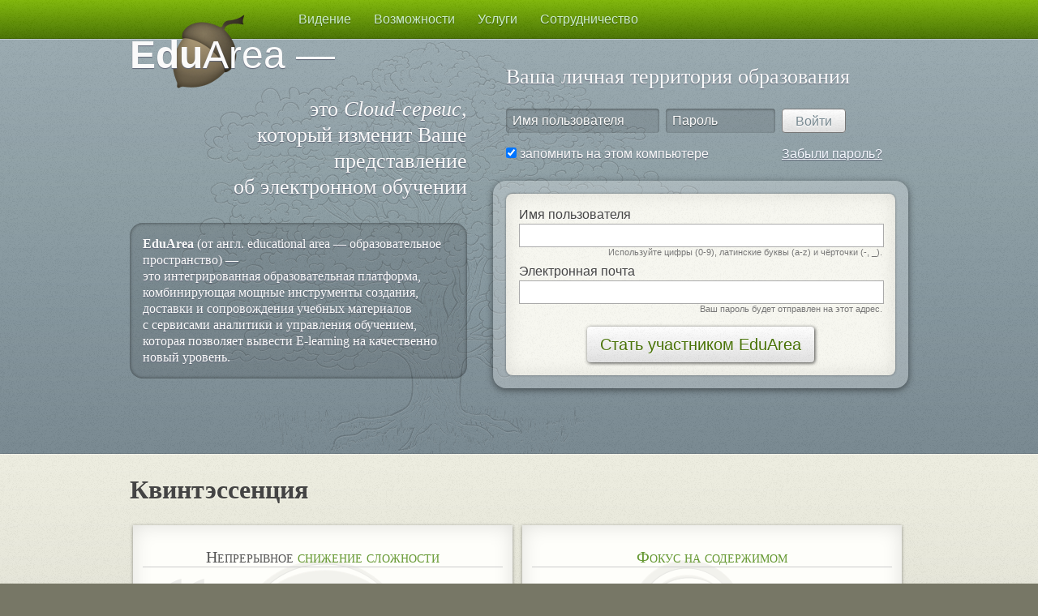

--- FILE ---
content_type: text/html;charset=UTF-8
request_url: http://eduarea.rfei.ru/pages/index
body_size: 4917
content:





<!doctype html>
<html>
  <head>
      <meta charset="UTF-8"/>
    <meta http-equiv="Content-Type" content="text/html; charset=utf-8"/>
    <title>EduArea</title>
  
    <link href="/favicon.ico?1393660405000" rel="shortcut icon" type="image/x-icon"/>
    <link href="/favicon.ico?1393660405000" rel="icon" type="image/x-icon"/>
    <link href="/css/main.less"
          rel="stylesheet/less"
          type="text/css"
          media="screen, projection"/>
  <link rel="stylesheet/less"
      type="text/css"
      href="/css/tour.less"
      media="screen"/>

    <script type="text/javascript" src="/js/jquery.js?1393660405000">
    </script>
    <script type="text/javascript" src="/js/jquery.ui.custom.js?1393660405000">
    </script>
    <script type="text/javascript" src="/js/jquery.tools.custom.js?1393660405000">
    </script>
    <script type="text/javascript" src="/js/jquery.colorbox-min.js?1393660405000">
    </script>
    <script type="text/javascript" src="/js/highcharts.js?1393660405000">
    </script>
    <script type="text/javascript" src="/js/less.js?1393660405000">
    </script>
    <script type="text/javascript" src="/js/misc.js?1393660407000">
    </script>
    <script type="text/javascript" src="/js/eduarea.js?1393660405000">
    </script>
    <script type="text/javascript" src="/svc/locale.js">
    </script>
  
<script type="text/javascript">

  var _gaq = _gaq || [];
  _gaq.push(['_setAccount', 'UA-12810459-10']);
  _gaq.push(['_setDomainName', '.eduarea.com']);
  _gaq.push(['_trackPageview']);

  (function() {
    var ga = document.createElement('script'); ga.type = 'text/javascript'; ga.async = true;
    ga.src = ('https:' == document.location.protocol ? 'https://ssl' : 'http://www') + '.google-analytics.com/ga.js';
    var s = document.getElementsByTagName('script')[0]; s.parentNode.insertBefore(ga, s);
  })();

</script>  </head>
  <body id="ea-view-tour" class="bd-ghost">
<ul id="ea-notices">
  </ul>  <div class="ea-ctx" data-ref="#ea-tour-index"></div>
<header>
  <div class="wrap">
<nav>
  <ul>
    <li id="ea-tour-vision">
      <a href="/pages/vision"
         title="Видение">
        <span>Видение</span>
      </a>
    </li>
    <li id="ea-tour-features">
      <a href="/pages/features"
         title="Возможности">
        <span>Возможности</span>
      </a>
    </li>
    <li id="ea-tour-services">
      <a href="https://eduterra.pro/index.html#plansSlide"
         title="Услуги">
        <span>Услуги</span>
      </a>
    </li>
    <li id="ea-tour-partnership">
      <a href="https://eduterra.pro/contact.html"
         title="Сотрудничество">
        <span>Сотрудничество</span>
      </a>
    </li>
  </ul>
</nav>  </div>
</header>
<div class="index-pane pane">
  <div class="wrap">
    <div class="left content-output">
<h1><strong>Edu</strong><span>Area</span> &mdash;

</h1><p class="subtitle">это <em>Cloud-сервис</em>,<br/>  
который изменит Ваше представление</br>
об электронном обучении

</p><p class="ea-frame-clipped">
<strong>EduArea</strong> (от англ. educational area &mdash; образовательное пространство) &mdash; <br/>
это интегрированная образовательная платформа, комбинирующая мощные инструменты
создания, доставки и сопровождения учебных материалов<br/>
с сервисами аналитики и управления обучением, которая позволяет
вывести E-learning на качественно новый уровень.
</p>    </div>
    <div class="right">
      <div class="login-pane">
        <h1>Ваша личная территория образования</h1>
        <form id="login-form"
              action="/auth/login"
              method="post"
              class="partial">
          <table class="ea-input-grid">
            <tr>
              <td>
                <input id="i"
                       type="text"
                       class="field"
                       name="i"
                       size="18"
                       required="required"
                       autocomplete="off"
                       placeholder="Имя пользователя"
                       tabindex="1"/>
              </td>
              <td>
                <input id="w"
                       type="password"
                       class="field exclude"
                       name="w"
                       size="12"
                       required="required"
                       placeholder="Пароль"
                       tabindex="2"/>
              </td>
              <td>
                <input id="n"
                       type="hidden"
                       name="n"
                       value=""/>
                <input id="t"
                       type="hidden"
                       name="t"
                       value=""/>
                <input type="submit"
                       class="cmd-smoke small"
                       value="Войти"
                       tabindex="3"/>
              </td>
            </tr>
            <tr>
              <td colspan="2">
                <input id="r"
                       type="checkbox"
                       name="r"
                       value="true"
                       checked="checked"/>
                <label for="r">запомнить на этом компьютере</label>
              </td>
              <td><a href="/auth/restore" class="nowrap">Забыли пароль?</a></td>
            </tr>
          </table>
        </form>
<script type="text/javascript">
  function updateToken() {
    var w = $("#w");
    var n = $("#n");
    var token = $.sha256($.sha256(w.val()) + ":" + n.val());
    $("#t").val(token);
  }

  $(function() {
    $("#login-form")[0]._presubmit = updateToken;
  });
</script>      </div>
      <div class="signup-pane ea-frame-overlay">
        <div class="ea-main-frame top bottom pad">
          <form action="/auth/signup"
                method="post"
                class="submission partial">
            <dl>
              <dt class="hp"><label for="email">Пожалуйста, оставьте это поле пустым.</label></dt>
              <dd class="hp"><input id="email" type="email" name="email"/></dd>
              <dt><label for="l">Имя пользователя</label></dt>
              <dd>
                <input id="l"
                       class="field"
                       name="l"
                       required="required"
                       tabindex="4"/>
                <p class="descr">Используйте цифры (0-9), латинские буквы (a-z) и чёрточки (-, _).</p>
              </dd>
              <dt><label for="n">Электронная почта</label></dt>
              <dd>
                <input id="n1"
                       class="field"
                       name="n"
                       required="required"
                       tabindex="5"/>
                <p class="descr">Ваш пароль будет отправлен на этот адрес.</p>
              </dd>
            </dl>
            <div class="submits">
              <input class="cmd-lime"
                     type="submit"
                     tabindex="6"
                     value="Стать участником EduArea"/>
            </div>
          </form>
        </div>
      </div>
    </div>
  </div>
</div>
<div class="features-pane pane">
  <div class="wrap">
    <div class="features content-output">
      <h1>Квинтэссенция</h1>

<div id="f-simplicity" class="feature">
  <a class="wrap" href="/pages/vision">
<h2>Непрерывное <strong>снижение сложности</strong>

</h2><p><blockquote>
&laquo;Гораздо труднее быть простым, чем сложным&raquo;.<br/>
Джон Раскин
</blockquote>

</p><p>EduArea устраняет самое главное препятствие на Вашем пути к E-learning &mdash;
чрезмерную организационную и техническую сложность.

</p><p>Принцип постоянного снижения сложности при соответсвующем росте эффективности
лежит в основе нашего видения электронного образования будущего.
</p>  </a>
</div>

<div id="f-semantics" class="feature">
  <a class="wrap" href="/pages/features#semantic-markup">
<h2><strong>Фокус на содержимом</strong> 

</h2><p>Семантическая разметка Markeven, взятая за основу разработки учебных материалов,
позволяет авторам сосредоточиться на главном &mdash; на смысле содержимого, а не на
технических деталях происходящего.

</p><p>Авторы должны быть специалистами своей области знаний, а не экспертами в области
информационных технологий.
</p>  </a>
</div>

<div id="f-resources" class="feature">
  <a class="wrap" href="/pages/features#multimedia-resources">
<h2>Безграничные возможности<br/> <strong>передовых web-технологий</strong>

</h2><p>Учебные курсы, создаваемые с помощью EduArea, способны удивить даже самых взыскательных
слушателей.

</p><p>Используйте иллюстрации, видеоматериалы, таблицы и даже математические формулы
&mdash; словом, любые мультимедийные ресурсы, которые могут отображаться современными
веб-браузерами и мобильными устройствами.
</p>  </a>
</div>

<div id="f-services" class="feature">
  <a class="wrap" href="/pages/services">
<h2><strong>Низкий порог вхождения</strong><br/> в электронное образование

</h2><p>EduArea избавляет Вас от хлопот о дорогостоящем содержании собственной IT-инфраструктуры.

</p><p>Гибкие условия сотрудничества позволяют организовать<br/>
E-Learning с нуля с минимальным бюджетом,
обеспечивая разумный и предсказуемый рост затрат
в зависимости от потребностей Вашего бизнеса.
</p>  </a>
</div>
    </div>
  </div>
</div>
<div class="pricing-pane pane">
  <div class="wrap">
    <div class="features content-output">
      <h1>Услуги</h1>

<div class="plate">
  <a href="/pages/services#open" class="wrap">
<h2>Бесплатные программы

</h2><div class="formula">
  <p>
    <img src="/img/icons/64/globe.png"
         title="Общедоступные курсы — без ограничений">
    <span>&times;</span>
    <strong>&infin;</strong>
    <span>=</span>
    <span class="free">0 руб.</span>
  </p>
</div><p class="descr">Создавать и использовать общедоступные учебные курсы    
Вы можете <strong>абсолютно бесплатно</strong> и без ограничений. Просто зарегистрируйтесь
и начните работу!
</p>  </a>
</div>

<div class="plate">
  <a href="/pages/services#pricing" class="wrap">
<h2>Инструменты разработки курсов

</h2><div class="formula">
  <p>
    <img src="/img/icons/64/business_female_male_users.png"
         title="Количество авторов неограничено">
    <span>&times;</span>
    <strong>&infin;</strong>
    <span>=</span>
    <span class="free">0 руб.</span>
  </p>
</div><p class="descr">Регистрируясь в EduArea, Вы <strong>бесплатно</strong> получаете 
мощные инструменты разработки учебных курсов без ограничений
на количество мест.
</p>  </a>
</div>

<div class="plate">
  <a href="/pages/services#lms" class="wrap">
<h2>Сопровождение обучения

</h2><div class="formula">
  <p>
    <img src="/img/icons/64/male_user.png"
         title="Один слушатель">
    <span>&times;</span>
    <img src="/img/icons/64/course.png"
         title="Один учебный курс EduArea">
    <span>=</span>
    <span class="fee">44.00 руб.</span>
  </p>
</div><p class="descr">Полноценное управление процессом обучения, включая трекинг успеваемости, 
обратную связь и совместный календарь. Оплачивается только предоставление
доступа к курсу.
</p>  </a>
</div>

<div class="plate">
  <a href="/pages/services#pricing" class="wrap">
<h2>Коммерческая поддержка

</h2><div class="formula">
  <p>
    <img src="/img/icons/64/business_user_comment.png"
         title="Гарантированный ответ Центра технической поддержки EduAra">
    <span class="fee">от 11 899 руб./мес.</span>
  </p>
</div><p class="descr">Приобретение коммерческой поддержки исключительно опционально       
и не является обязательным условием ведения электронного обучения
с помощью EduArea.
</p>  </a>
</div>

    </div>
  </div>
</div>

<footer id="ea-footer">
</footer>

  </body>
</html>

--- FILE ---
content_type: application/javascript
request_url: http://eduarea.rfei.ru/js/misc.js?1393660407000
body_size: 3098
content:
// Third-party API & libs

/**
 * SHA256 Hash Algorithm Plugin
 *
 * @version 1.0 (06/09/2009)
 * @requires jQuery v1.2.6+
 * @author Alex Weber <alexweber.com.br>
 * @copyright Copyright (c) 2008-2009, Alex Weber
 * @see http://anmar.eu.org/projects/jssha2/
 * @see http://pajhome.org.uk/crypt/md5
 *
 * Distributed under the BSD License
 *
 */
(function(f){var m=8;var k=function(q,t){var s=(q&65535)+(t&65535);var r=(q>>16)+(t>>16)+(s>>16);return(r<<16)|(s&65535)};var e=function(r,q){return(r>>>q)|(r<<(32-q))};var g=function(r,q){return(r>>>q)};var a=function(q,s,r){return((q&s)^((~q)&r))};var d=function(q,s,r){return((q&s)^(q&r)^(s&r))};var h=function(q){return(e(q,2)^e(q,13)^e(q,22))};var b=function(q){return(e(q,6)^e(q,11)^e(q,25))};var p=function(q){return(e(q,7)^e(q,18)^g(q,3))};var l=function(q){return(e(q,17)^e(q,19)^g(q,10))};var c=function(r,s){var E=new Array(1116352408,1899447441,3049323471,3921009573,961987163,1508970993,2453635748,2870763221,3624381080,310598401,607225278,1426881987,1925078388,2162078206,2614888103,3248222580,3835390401,4022224774,264347078,604807628,770255983,1249150122,1555081692,1996064986,2554220882,2821834349,2952996808,3210313671,3336571891,3584528711,113926993,338241895,666307205,773529912,1294757372,1396182291,1695183700,1986661051,2177026350,2456956037,2730485921,2820302411,3259730800,3345764771,3516065817,3600352804,4094571909,275423344,430227734,506948616,659060556,883997877,958139571,1322822218,1537002063,1747873779,1955562222,2024104815,2227730452,2361852424,2428436474,2756734187,3204031479,3329325298);var t=new Array(1779033703,3144134277,1013904242,2773480762,1359893119,2600822924,528734635,1541459225);var q=new Array(64);var G,F,D,C,A,y,x,w,v,u;var B,z;r[s>>5]|=128<<(24-s%32);r[((s+64>>9)<<4)+15]=s;for(var v=0;v<r.length;v+=16){G=t[0];F=t[1];D=t[2];C=t[3];A=t[4];y=t[5];x=t[6];w=t[7];for(var u=0;u<64;u++){if(u<16){q[u]=r[u+v]}else{q[u]=k(k(k(l(q[u-2]),q[u-7]),p(q[u-15])),q[u-16])}B=k(k(k(k(w,b(A)),a(A,y,x)),E[u]),q[u]);z=k(h(G),d(G,F,D));w=x;x=y;y=A;A=k(C,B);C=D;D=F;F=G;G=k(B,z)}t[0]=k(G,t[0]);t[1]=k(F,t[1]);t[2]=k(D,t[2]);t[3]=k(C,t[3]);t[4]=k(A,t[4]);t[5]=k(y,t[5]);t[6]=k(x,t[6]);t[7]=k(w,t[7])}return t};var j=function(t){var s=Array();var q=(1<<m)-1;for(var r=0;r<t.length*m;r+=m){s[r>>5]|=(t.charCodeAt(r/m)&q)<<(24-r%32)}return s};var n=function(s){var r="0123456789abcdef";var t="";for(var q=0;q<s.length*4;q++){t+=r.charAt((s[q>>2]>>((3-q%4)*8+4))&15)+r.charAt((s[q>>2]>>((3-q%4)*8))&15)}return t};var o=function(s,v){var u=j(s);if(u.length>16){u=core_sha1(u,s.length*m)}var q=Array(16),t=Array(16);for(var r=0;r<16;r++){q[r]=u[r]^909522486;t[r]=u[r]^1549556828}var w=c(q.concat(j(v)),512+v.length*m);return c(t.concat(w),512+256)};var i=function(q){q=typeof q=="object"?f(q).val():q.toString();return q};f.extend({sha256:function(q){q=i(q);return n(c(j(q),q.length*m))},sha256hmac:function(q,r){q=i(q);r=i(r);return n(o(q,r))},sha256config:function(q){m=parseInt(q)||8}});f.fn.sha256=function(r){f.sha256config(r);var q=i(f(this).val());var s=f.sha256(q);f.sha256config(8);return s}})(jQuery);

--- FILE ---
content_type: application/javascript
request_url: http://eduarea.rfei.ru/js/eduarea.js?1393660405000
body_size: 29436
content:
// UI

$(function() {
  initUI();
});

function initUI() {
  notices.init();
  initForms();
  initNavContext();
  initSortables();
  initLinks();
  initSliders();
  initTogglers();
  initInputSwitchers();
  initElemManagers();
  initFileUploader();
  initAutocomplete();
  initInlineEdits();
  initTextEditors();
  initQuickNav();
  initStashInputs();
  initInputDate();
  initRemovables();
  initEditorIntegrity();
  initTilt();
  initSearchHints();
}

function placeholder() {
  return $("<div class='loading'>" + msg['pleaseWait'] + "</div>");
}

function initSortables() {
  $('.ea-sortable:not(.initialized)').each(function() {
    var ul = $(this);
    ul.addClass("initialized");
    ul.sortable();
  });
}

// Partial forms

function initForms() {
  // Readonly forms
  $("form.readonly").each(function() {
    var form = $(this);
    $("input, select, textarea", form).attr("readonly", "readonly");
    $("input[type='checkbox'], input[type='radio']", form).attr("disabled", "disabled");
    $(".submits", form).hide();
  });
  // Partial forms
  $("form:not(.inline-edit) .focus").focus();
  $("form.partial:not(.initialized)").each(function() {
    var form = $(this);
    form.addClass("initialized");
    // reset links
    $(".reset", form).click(function() {
      form[0].reset();
    });
    // submit links
    $(".submit", form).click(function() {
      form.submit();
    });
    // partial submit
    form.bind("submit.ea-ui", function() {
      if (form.hasClass("readonly"))
        return false;
      var stay = form.hasClass("stay");
      // hide submission buttons temporarily
      var ph = placeholder();
      var submits = $(".submits", form);
      submits.hide();
      ph.insertAfter(submits);
      var _presubmit = form[0]._presubmit;
      if (typeof(_presubmit) == "function") _presubmit();
      // prepare parameters and stuff
      var ev = {
        "action": $(this).attr("action"),
        "params": $(":not(.exclude)", form).serializeArray()
      };
      // perform actual AJAX request
      $.post(ev.action, ev.params, function(data) {
        processAjaxResponse(data, stay);
        // return submits back in place and clear password fields
        submits.show();
        ph.remove();
        $("input[type='password'], .cleanup", form).val("");
        // dirty workaround to invoke form callbacks
        var cb = form[0]._callback;
        if (cb) cb(data);
      }, "json");
      return false;
    });
  });
}

function processAjaxResponse(data, stay) {
  notices.clear();
  notices.addAll(data);
  if (data.redirect && !stay) {
    // handle redirect if necessary
    var location = data.redirect;
    notices.stash();
    window.location.replace(location);
  }
}

function initInlineEdits() {
  $("form.inline-edit:not(.ie-initialized)").each(function() {
    var form = $(this);
    form.addClass("ie-initialized");
    if (form.hasClass("readonly"))
      return;
    $(".force-inline-edit", form).each(function() {
      var field = $(this);
      var id = field.attr("id");
      window.sessionStorage.setItem("ea-inline-edit:" + id, field.val());
      field.change(function() {
        form[0]._callback = function(data) {
          if (notices.hasError()) {
            field.val(window.sessionStorage.getItem("ea-inline-edit:" + id));
          } else {
            window.sessionStorage.setItem("ea-inline-edit:" + id, field.val());
          }
        };
        form.submit();
      });
    });
    $(".inline-edit", form).each(function() {
      // wrap the field
      var field = $(this);
      var id = field.attr("id");
      var wrapper = $('<div class="ea-inline-edit-wrapper"/>');
      wrapper.insertAfter(field);
      wrapper.append(field);
      // set placeholder
      if (!field.attr("placeholder"))
        field.attr("placeholder", msg['inlineEdit']);
      // save persistent value
      window.sessionStorage.setItem("ea-inline-edit:" + id, field.val());
      // prepare controls
      var controls = $('<div class="ea-inline-edit-controls"/>');
      controls.hide();
      var saveButton = $('<span class="ea-inline-edit-save"/>');
      saveButton.attr("title", msg['SaveChanges']);
      var cancelButton = $('<span class="ea-inline-edit-cancel"/>');
      cancelButton.attr("title", msg['CancelEdit']);
      controls.append(saveButton, cancelButton);
      wrapper.append(controls);
      field[0].controls = controls;
      // entering field
      field.focus(function(ev) {
        var _activeField = null;
        $(".inline-edit").each(function() {
          var f = $(this);
          if (f[0].editing)
            _activeField = f;
        });
        if (_activeField && _activeField[0] != $(this)[0]) {
          _activeField.focus();
          notices.clear();
          notices.addWarn(msg['inlineEdit.warn']);
        } else {
          field[0].editing = true;
          controls.fadeIn(300);
          $("label.descr[for='" + id + "']").addClass("inline-editing");
        }
      });
      // leaving field
      field.blur(function(ev) {
        if (field.val() == window.sessionStorage.getItem("ea-inline-edit:" + id)) {
          field[0].editing = false;
          controls.fadeOut(300);
          $("label.descr[for='" + id + "']").removeClass("inline-editing");
        } else {
          field[0].editing = true;
        }
      });
      // cancel button
      cancelButton.click(function() {
        field.val(window.sessionStorage.getItem("ea-inline-edit:" + id));
        field.blur();
      });
      // save button
      saveButton.click(function() {
        form[0]._callback = function(data) {
          if (notices.hasError()) {
            // stay in this field
            field.focus();
          } else {
            // all fields are saved
            window.sessionStorage.setItem("ea-inline-edit:" + id, field.val());
            field.blur();
          }
        };
        form.submit();
      });
      field.keypress(function(ev) {
        var accept = (field[0].tagName.toLowerCase() != "textarea") || ev.ctrlKey;
        if (accept && ((ev.keyCode == 0xA) || (ev.keyCode == 0xD))) {
          saveButton.click();
          ev.preventDefault();
        }
      });
    });
  });
}

function isActiveEditing() {
  var _activeField = null;
  $(".inline-edit").each(function() {
    var f = $(this);
    if (f[0].editing)
      _activeField = f;
  });
  return _activeField;
}

function initEditorIntegrity() {
  // leaving the page
  $(window).bind("beforeunload", function() {
    if (isActiveEditing()) return msg['inlineEdit.warn'];
  });
  // opening popups
  $(document).bind("cbox_open", function() {
    if (isActiveEditing()) {
      $.colorbox.close();
      notices.clear();
      notices.addWarn(msg['inlineEdit.warn']);
    }
  });
}

// Notices

var notices = {
  addAll: function(data) {
    if (data && data.notices) {
      for (var i in data.notices) {
        var n = data.notices[i];
        notices.add(n);
      }
    }
  },
  add: function(notice) {
    $("#ea-notices").append(notices.mkNotice(notice));
  },
  addError: function(msg) {
    notices.add({kind: "error", msg: msg});
  },
  addWarn: function(msg) {
    notices.add({kind: "warn", msg: msg});
  },
  addInfo: function(msg) {
    notices.add({kind: "info", msg: msg});
  },
  mkNotice: function(notice) {
    var kind = notice.kind;
    var msg = notice.msg
        .replace(/&quot;/g, "\"")
        .replace(/&lt;/g,"<")
        .replace(/&gt;/g,">")
        .replace(/&amp;/g, "&");
    var li = $("<li class=\"" + kind + "\">" + msg +"</li>");
    notices.initNotice(li);
    return li;
  },
  clear: function() {
    $("#ea-notices li:not(.noclose)").slideUp("fast", function() {
      $(this).remove();
    });
  },
  init: function() {
    // unstash notices by default
    notices.unstash();
    // init controls for each notice
    $("#ea-notices li").each(function() {
      notices.initNotice($(this));
    });
    $(window).keydown(function(ev) {
      if (ev.keyCode == 0x1B)
        notices.clear();
    });
    // moreover, if we are on iphone, emulate position:fixed
    if(navigator.platform == 'iPad'
        || navigator.platform == 'iPhone'
        || navigator.platform == 'iPod') {
      var cnt = $("#ea-notices");
      cnt.css("position", "static");
    }
  },
  initNotice: function(li) {
    $(".hide", li).remove();
    if (li.hasClass("noclose")) return;
    var handle = $("<a href='javascript:;' class='hide'>&times;</a>");
    handle.click(function() {
      $(this).parent().slideUp("fast");
    });
    li.prepend(handle);
  },
  hasError: function() {
    return $("#ea-notices li.error:not(:animated)").size() > 0;
  },
  stash: function() {
    // delete animating notices before stashing
    $("#ea-notices li:animated").remove();
    window.sessionStorage.setItem("ea-notices", $("#ea-notices").html());
    $("#ea-notices").empty();
  },
  unstash: function() {
    var html = window.sessionStorage.getItem("ea-notices");
    if (html) {
      $("#ea-notices").append(html);
      window.sessionStorage.removeItem("ea-notices");
    }
  }
};

// Viewport & navigation context

function initNavContext() {
  var viewport = $("body");
  // update navigational elements with `active` class reflecting current context
  $(".active", viewport).removeClass("active");
  $(".ea-ctx[data-ref]").each(function() {
    var ctx = $(this);
    var selector = ctx.attr("data-ref").trim();
    if (selector)
      $(selector).addClass("active");
  });
}

function initLinks() {
  // cancel buttons and links
  $("a.cancel, a.close").click(function(e) {
    if ($("#cboxContent").is(":visible")) {
      $.colorbox.close();
      e.preventDefault();
    } else {
      if ($(this).attr("href") == "javascript:;") {
        history.go(-1);
        e.preventDefault();
      }
    }
  });
  // popup
  $('a[rel="popup"]').each(function() {
    var a = $(this);
    a.removeAttr("rel");
    var href = a.attr("href");
    a.colorbox({
      href:href,
      scrolling:false,
      onLoad: function() {
        $('#cboxTitle').remove();
      }
    }, function() {
      initUI();
    });
  });
  $("a.ea-popup-link:not(.initialized)").each(function() {
    var a = $(this);
    a.addClass("initialized");
    a.colorbox({
      inline: "true",
      href: a.attr("href"),
      onLoad: function() {
        $('#cboxTitle').remove();
      }
    });
  });
}

function initSliders() {
  $(".ea-slider-nav:not(.initialized)").each(function() {
    var nav = $(this);
    nav.addClass("initialized");
    $("li.current a").each(function() {
      _doNav($(this));
    });
    $("li a", nav).click(function(ev) {
      _doNav($(this));
      ev.preventDefault();
    });
  });

  function _doNav(a) {
    // highlight navigation element (surrounding li)
    $("li", a.parents("ul.ea-slider-nav")).removeClass("current");
    a.parents("li").first().addClass("current");
    // show target slide, hiding all its siblings
    var target = $(a.attr("href"));
    target.siblings().hide(0, function() {
      target.show();
    });
  }
}

function initTogglers() {
  $(".ea-toggler:not(.initialized)").each(function() {
    var tglr = $(this);
    tglr.addClass("initialized");
    // try frameset toggler
    var sel = tglr.attr("data-frameset");
    if (sel) {
      // find linked frameset
      var frameset = $(sel);
      // hide all frames but the first one
      $("> li", frameset).hide();
      $("> li:first", frameset).show();
      // assign current class to first toggler
      $("li:first", tglr).addClass("current");
      // bind toggler handlers
      $("a", tglr).click(function() {
        // hide all frames and reset all toggler classes
        $("> li", frameset).hide();
        $("li", tglr).removeClass("current");
        // activate referenced frame
        var sel = $(this).attr("href");
        var frame = $(sel, frameset);
        frame.show();
        $(this).parents("li:first").addClass("current");
        // also be polite and set focus if new slide contains form
        $("form:not(.inline-edit) .focus", frame).focus();
        return false;
      });
    } else {
      // try simple toggler
      sel = tglr.attr("data-for");
      if (sel) {
        tglr.click(function() {
          $(sel).slideToggle("fast", function() {
            $(".focus", $(this)).focus();
          });
        });
      }
    }
  });
}

function initInputSwitchers() {
  $(".ea-input-switcher:not(.initialized)").each(function() {
    var switcher = $(this);
    switcher.addClass("initialized");
    var selector = switcher.attr("data-for");

    if (selector) {
      _update(switcher);
      switcher.change(function() { _update(switcher) });
      switcher.change(function() { _fireUpdates(switcher) });
    }
  });

  function _fireUpdates(switcher) {
    var name = switcher.attr("name");
    $("input[name='" + name + "']").each(function() {
      var i = $(this);
      if (i.attr("id") != switcher.attr("id"))
        _update(i);
    });
  }
  function _update(switcher) {
    var selector = switcher.attr("data-for");
    if (switcher.is(":checked")) {
      $(selector).removeAttr("disabled");
      $(selector).removeClass("ea-disabled");
      $(selector).trigger("ea-switcher-enable");
    } else {
      $(selector).attr("disabled", "disabled");
      $(selector).addClass("ea-disabled");
      $(selector).trigger("ea-switcher-disable");
    }
  }
}

function initTextEditors() {
  // content source views
  $(".content-source:not(.initialized)").each(function() {
    var src = $(this);
    src.addClass("initialized");
    var invisiblesToggler = $('<span class="toggle-invisibles enabled">¶</span>');
    invisiblesToggler.click(function() {
      $(".invisible", src).toggleClass("hidden");
      $(this).toggleClass("enabled");
    });
    src.prepend(invisiblesToggler);
  });
  // autosaves
  $("form:not(.readonly) textarea.ea-autosave:not(.initialized)").each(function() {
    var textarea = $(this);
    textarea.addClass("initialized");
    var key = textarea.attr("data-key");
    var select = $('<select class="ea-autosave"/>');
    select.insertAfter(textarea);
    select.attr("data-key", key);
    select.change(function() {
      restoreAutosave(select, textarea);
    });
    updateAutosave(select, textarea.val());
    var intervalId = setInterval(function() {
      if (textarea.is(":visible")) {
        updateAutosave(select, textarea.val());
      }
      else clearInterval(parseInt(textarea.attr("data-interval-id")));
    }, 60000);
    var lastId = textarea.attr("data-interval-id");
    if (lastId) clearInterval(lastId);
    textarea.attr("data-interval-id", intervalId);
  });
}

function initElemManagers() {
  $(".ea-elem-manager:not(.initialized)").each(function() {
    var mgr = $(this);
    mgr.addClass("initialized");
    mgr[0]._update = function() {
      var ph = $(".no-items", mgr);
      if ($(".ea-elems-list li", mgr).size() > 0)
        ph.slideUp(300);
      else ph.slideDown(300);
    };
    var url = mgr.attr("data-url");
    if (url) {
      $(".ea-item-add", mgr).bind("click.ea-ui", function() {
        $.get(url, {}, function(data) {
          var html = $(data);
          $(".ea-elems-list", mgr).append(html);
          $(".set-focus", html).focus();
          mgr[0]._update();
        }, "html");
        return false;
      });
      $(".ea-item-delete", mgr).live("click.ea-ui", function() {
        var a = $(this);
        var li = a.parents("li:first");
        li.slideUp("fast", function() {
          $(this).remove();
          mgr[0]._update();
        });
        return false;
      });
      mgr[0]._update();
    }
  });
}

function initFileUploader() {
  $(".ea-file-upload:not(.initialized)").each(function() {
    var cnt = $(this);
    cnt.addClass("initialized");
    var uuid = cnt.attr("data-uuid");
    // prepare form
    var offset = cnt.offset();
    var width = cnt.width();
    var height = cnt.height();
    var form = $('<form class="ea-file-upload-form"/>');
    form.attr("action", cnt.attr("data-action"));
    form.attr("method", "post");
    form.attr("enctype", "multipart/form-data");
    $("body").append(form);
    var inputFile = $('<input type="file" name="__file"/>');
    form.append(inputFile);
    form.offset(offset);
    form.width(width);
    form.height(height);
    inputFile.width(width);
    inputFile.height(height);
    // uuid field
    var uuidField = $('<input type="hidden" name="__uuid"/>');
    uuidField.val(uuid);
    form.append(uuidField);
    // prepare filename for form
    var filenameField = $('<input type="hidden" name="fn_' + uuid + '" />');
    cnt.prepend(filenameField);
    // loading placeholder
    var loading = placeholder();
    loading.hide();
    cnt.append(loading);
    // prepare iframe
    var iframe = $('<iframe class="ea-file-upload-iframe"/>');
    iframe.attr("id", "fu_" + uuid);
    iframe.attr("name", "fu_" + uuid);
    $("body").append(iframe);
    form.attr("target", "fu_" + uuid);
    form[0].target = "fu_" + uuid;
    // trigger click on input file
    $(".prompt", cnt).click(function() {
      inputFile.click();
    });
    // bind submission on file choose event, on enabled forms only
    $(inputFile).click(function() {
      if (cnt.hasClass("ea-disabled")) return false;
    });
    inputFile.change(function() {
      if (cnt.hasClass("ea-disabled")) return false;
      loading.show();
      $(".placeholder", cnt).hide();
      form.submit();
    });
    // now handle submission result
    iframe.load(function() {
      var responseText = iframe.contents().text().trim();
      if (responseText) {
        try {
          var data = JSON.parse(responseText);
          processAjaxResponse(data, false);
          if (notices.hasError()) {
            $(".prompt", cnt).show();
            $(".filename", cnt).hide();
            filenameField.val("");
          } else {
            $(".prompt", cnt).hide();
            $(".filename", cnt).show().text(_extractFilename(inputFile));
            filenameField.val(_extractFilename(inputFile));
          }
        } catch (e) {
          notices.addError(msg['resources.upload.incorrect']);
          $(".prompt", cnt).show();
          $(".filename", cnt).hide();
          $(".filename", cnt).text("");
          inputFile.val("");
          filenameField.val("");
        }
        // restore container internals
        loading.hide();
        $(".placeholder", cnt).show();
      }
    });
  });

  function _extractFilename(inputFile) {
    var fp = "C:\\fakepath\\";
    var fn = inputFile.val();
    var i = fn.indexOf(fp);
    if (i != -1)
      fn = fn.substring(i + fp.length);
    return fn;
  }
}

function initQuickNav() {
  var quicknav = $(".ea-quicknav:not(.initialized)");
  quicknav.addClass("initialized");
  quicknav = quicknav.first();
  if (quicknav.size() == 1) {
    $(window).keypress(function(ev) {
      var keyCode = ev.keyCode || ev.which,
          arrow = {left: 63234, right: 63235};
      if (ev.ctrlKey) {
        var href;
        switch(keyCode) {
          case arrow.left:
            href = $(".ea-prev a").attr("href");
            if (href) {
              window.location.href = href;
            }
            break;
          case arrow.right:
            href = $(".ea-next a").attr("href");
            if (href) {
              window.location.href = href;
            }
            break;
        }
      }
    });
  }
}

function doAutosave(key, history, content) {
  var lastEntry = history[0];
  if (!lastEntry || lastEntry.content != content) {
    history.unshift({
      "timestamp": new Date().getTime(),
      "content": content
    });
    try {
      if (history.length > 9) history = history.slice(0, 9);
      window.localStorage.setItem(key, JSON.stringify({"history": history}));
    } catch (e) {
      if (e.name == "QUOTA_EXCEEDED_ERR") {
        cleanupAutosave();
        doAutosave(key, history, content);
      }
    }
  }
}

function cleanupAutosave() {
  var i = 0;
  var mods = [];
  for (i = 0; i < window.localStorage.length; i++) {
    var key = window.localStorage.key(i);
    if (key.indexOf("ea-page-cache:") == 0 ||
        key.indexOf("ea-activity-cache:") == 0 ||
        key.indexOf("ea-task-body-cache:") == 0) {
      mods = mods.concat({key: key});
    } else if (key.indexOf("ea-autosave:") == 0) {
      var history = JSON.parse(window.localStorage.getItem(key)).history;
      history = history.slice(0, history.length - 1);
      mods = mods.concat({
        key: key,
        value: JSON.stringify({history: history})
      });
    }
  }
  for (i = 0; i < mods.length; i++) {
    var m = mods[i];
    window.localStorage.removeItem(m.key);
    if (m.value)
      window.localStorage.setItem(m.key, m.value);
  }
}

function updateAutosave(select, content) {
  var key = "ea-autosave:" + select.attr("data-key");
  var history = window.localStorage.getItem(key);
  if (history)
    history = JSON.parse(history).history;
  else history = [];
  doAutosave(key, history, content);
  select.empty();
  for(var i in history) {
    var entry = history[i];
    var option = $("<option/>");
    option.attr("data-timestamp", entry.timestamp);
    option.text(msg['autosaved'] + " — " + humanDate(entry.timestamp));
    select.append(option);
  }
  return history;
}

function restoreAutosave(select, textarea) {
  var option = $(":selected", select);
  var key = "ea-autosave:" + select.attr("data-key");
  var history = window.localStorage.getItem(key);
  if (option.size() > 0 && history) {
    var ts = option.attr("data-timestamp");
    history = JSON.parse(history).history;
    for (var i in history) {
      var entry = history[i];
      if (entry.timestamp == ts) {
        textarea.val(entry.content);
        break;
      }
    }
  }
}

function initAutocomplete() {
  $(".ea-autocomplete:not(.initialized)").each(function() {
    var cnt = $(this);
    cnt.addClass("initialized");
    var field = $("#" + cnt.attr("data-for"));
    var action = cnt.attr("data-action");
    var value = field.val();

    // overflow positioning hack
    var offset = cnt.offset();
    $("body").append(cnt);
    cnt.offset(offset);
    // end-of-hack

    // hiding by default
    cnt.hide();

    function _fetch() {
      var v = field.val();
      if (value != v) {
        value = v;
        cnt.fadeIn(300);
        $.get(action, { q: v }, function(data) {
          cnt.empty().append(data);
          $(".ea-search-result:first-child", cnt).addClass("current");
          $(".ea-search-hints", cnt).remove();
        }, "html");
      }
    }

    field.focus(function() {
      cnt.fadeIn(300);
    });

    field.blur(function() {
      if (cnt.is(":visible")) {
        _accept($(".ea-search-result.current", cnt));
        cnt.fadeOut(300);
      }
    });

    field.keyup(function(ev) {
      var li;
      switch (ev.keyCode) {
        case 27:   // ESC
          cnt.fadeOut(300);
          break;
        case 38:   // UP
          li = $(".ea-search-result.current", cnt);
          var prev = li.prev();
          if (prev.size() > 0) {
            li.removeClass("current");
            prev.addClass("current");
          }
          break;
        case 40:   // DOWN
          li = $(".ea-search-result.current", cnt);
          var next = li.next();
          if (next.size() > 0) {
            li.removeClass("current");
            next.addClass("current");
          }
          break;
        default:
          _fetch();
          break;
      }
    });

    field.keypress(function(ev) {
      if ((ev.keyCode == 0xA) || (ev.keyCode == 0xD)) {
        var li = $(".ea-search-result.current", cnt);
        field.blur();
        return false;
      }
    });

    $(".ea-search-result", cnt).live("mouseenter", function() {
      var li = $(this);
      if (!li.hasClass("current")) {
        $(".ea-search-result", cnt).removeClass("current");
        li.addClass("current");
      }
    });

    $(".ea-search-result", cnt).live("click", function(ev) {
      ev.preventDefault();
      _accept($(this));
    });

    function _accept(li) {
      var v = li.attr("data-value");
      if (v) {
        field.val(v);
        field.trigger("change");
      }
    }

  });
}

function initTilt() {
  $(".tilt").each(function() {
    var e = $(this);
    var angle = (Math.random() * 6 - 3).toString() + "deg";
    e.css({
      "-webkit-transform": "rotate(" + angle + ")",
      "-moz-transform": "rotate(" + angle + ")",
      "-o-transform": "rotate(" + angle + ")",
      "transform": "rotate(" + angle + ")"
    });
  })
}

function initSearchHints() {
  $(".ea-search-hints a").each(function() {
    var a = $(this);
    a.click(function() {
      var p = $(".prompt", a).text();
      var q = $("#q");
      q.val(p);
      q.parents("form").submit();
    });
  });
  initTilt();
}

// Utility functions

var timeFormats = [
  [60, 'hd.now'],
  [90, 'hd.minute'],
  [3600, 'hd.minutes', 60],
  [5400, 'hd.hour'],
  [86400, 'hd.hours', 3600],
  [129600, 'hd.day'],
  [604800, 'hd.days', 86400],
  [907200, 'hd.week'],
  [2628000, 'hd.weeks', 604800],
  [3942000, 'hd.month'],
  [31536000, 'hd.months', 2628000],
  [47304000, 'hd.year'],
  [3153600000, 'hd.years', 31536000],
  [4730400000, 'hd.century'],
  [10000000000000, "hd.centuries", 4730400000]
];

function humanDate(millis) {
  var seconds = parseInt(new Date().getTime() - millis) / 1000;
  var token = msg['hd.ago'];
  var result = "";
  if (seconds < 0) {
    seconds = Math.abs(seconds);
    token = "{%}";
  }
  for (var i = 0; i < timeFormats.length; i++) {
    var format = timeFormats[i];
    if (seconds < format[0]) {
      var lf = msg[format[1]];
      if (i == 0) token = '{%}';
      if (format.length == 2) {
        result = token.replace(/\{\%\}/, lf);
      } else {
        result = token.replace(/\{\%\}/, lf.replace(/\{\%\}/, Math.round(seconds / format[2])));
      }
      break;
    }
  }
  return result;
}

function mkSearch(form, container, callback) {
  form.submit(function() {
    container.empty().append(placeholder());
    $.get(form.attr("action"), form.serialize(), function(data) {
      container.empty().append(data);
      if (typeof(callback) != "undefined")
        callback();
      initSearchHints();
    }, "html");
    return false;
  });
}

function initInputDate() {
  $("input[type='date']:not(.initialized)").each(function() {
    var d = $(this);
    d.addClass("initialized");
    d.dateinput({
      format: "yyyy-mm-dd",
      change: function() {
        var api = this;
        stashInputValue(d.attr("id"), api.getValue("yyyy-mm-dd"))
      }
    });
  });
}

function initStashInputs() {
  $("input[type='search']:not(.stash-init), " +
      ".ea-search-input:not(.stash-init), " +
      ".ea-stash-input:not(.stash-init)").each(function() {
        var input = $(this);
        input.addClass("stash-init");
        var id = input.attr("id");
        unstashInputValue(id, function(value) {
          input.val(value);
        });
        input.change(function() {
          stashInputValue(id, input.val());
        });
      });
}

function stashInputValue(id, value) {
  if (id) {
    var key = $.sha256(window.location.hostname + ":" + window.location.pathname)
        + "#" + id;
    if (value) window.sessionStorage.setItem(key, value);
    else window.sessionStorage.removeItem(key);
  }
}

function unstashInputValue(id, setter) {
  if (id) {
    var key = $.sha256(window.location.hostname + ":" + window.location.pathname)
        + "#" + id;
    var value = window.sessionStorage.getItem(key);
    if (value)
      setter(value);
  }
}

function initRemovables() {
  $(".ea-removable-items").each(function() {
    var cnt = $(this);
    var selector = cnt.attr("data-selector");
    if (selector) {
      var ph = $(".no-items", cnt);
      if ($(selector, cnt).size() > 0) ph.hide();
      $(selector, cnt).each(function() {
        var item = $(this);
        item.addClass("ea-removable");
        $(".handle", item).remove();
        var handle = $('<span class="handle"/>');
        handle.attr("title", msg['removeFromList']);
        item.append(handle);
        handle.click(function() {
          item.slideUp(300, function() {
            item.remove();
            if ($(selector, cnt).size() == 0)
              ph.show();
            cnt.trigger("ea-removed");
          });
        });
      });
    }
  });
}

// Enrollment helpers

function enrollmentHelper(settings) {
  var form = $(settings.form);
  var input = $(settings.input);
  var cnt = $(settings.cnt);
  var baseUrl = settings.baseUrl;
  var key = settings.key;

  $(".submit", form).click(function() {
    form.submit();
  });

  form.submit(function() {
    var u = input.val();
    $.get(baseUrl + "/" + u, {}, function(data) {
      var snippet = $(data);
      var key = snippet.attr("data-value");
      if ($("[data-value='" + key + "']", cnt).size() == 0) {
        cnt.append(snippet);
        _save();
        _restore();
      }
    }, "html");
    return false;
  });

  cnt.bind("ea-removed", _save);

  function _save() {
    window.sessionStorage.setItem(key, cnt.html());
  }

  function _restore() {
    var data = window.sessionStorage.getItem(key);
    if (data) {
      cnt.empty().append(data);
      initRemovables();
    }
  }

  return {
    save: _save,
    restore: _restore
  }
}


--- FILE ---
content_type: application/javascript;charset=UTF-8
request_url: http://eduarea.rfei.ru/svc/locale.js
body_size: 93976
content:
var msg = {
  "resources.audio.edit": "Редактирование аудиозаписи",
  "activity.anonymous.warn": "Вы проходите взаимодействие в анонимном режиме — Ваши результаты будут аннулированы через несколько минут. Зарегистрируйтесь или войдите в систему для сохранения результатов.",
  "resources.css.url": "URL",
  "auth.cn.descr": "Используйте цифры (0-9), латинские буквы (a-z) и чёрточки (-, _).",
  "section.title": "Название",
  "users": "Пользователи",
  "resources.img.id.descr": "Используется для вставки, должен быть уникальным среди всех ресурсов.",
  "changeList": "Изменить список",
  "total": "всего",
  "company.plan.create": "Добавить",
  "CompanyMember.role.CUSTOMER_SUBSCRIBERS.icon": "male_female_users.png",
  "moreArr": "ещё →",
  "collab.members.owner": "Владелец курса",
  "activity.ctl.delete": "Удаление элемента управления",
  "CompanyMember.unique": "Этот пользователь уже является участником организации.",
  "activity.ctl.id.unique": "Элемент управления с указанным идентификатором уже существует.",
  "activity.stats.timeTaken": "Потрачено времени",
  "course.edit": "Редактирование информации",
  "contract.signed": "Контракт был успешно подписан.",
  "profile.cn": "Имя пользователя",
  "activity.ctl.correct": "Правильный ответ",
  "maintenance.jvm.procs": "Количество процессоров",
  "resources.upload.success": "Файл `{filename}` загружен успешно.",
  "activity.obsolete": "Взаимодействие изменилось с момента завершения.",
  "details": "Подробнее...",
  "maintenance.reindexed": "Обновление индексов закончено за {time} секунд(ы).",
  "profile": "Профайл",
  "activity.maxPenalty": "Максимальное число неудач",
  "honeypot.label": "Пожалуйста, оставьте это поле пустым.",
  "partnership.consult.submit": "Отправить запрос",
  "items": "Материалы",
  "enrollment.confirm.accept": "Я ознакомлен и согласен с договором о предоставлении услуг.",
  "resources.link.title.descr": "Название будет отображено в виде всплывающей подсказки к ссылке.",
  "maintenance.cache.size": "Количество элементов",
  "vcs.status.added": "Добавлено",
  "course.title.descr": "Это основное название Вашего курса. Пожалуйста, будьте лаконичны.",
  "section.deleted": "Раздел был успешно удален.",
  "company.subscribers.empty": "Организация не имеет подписчиков.",
  "resources.chart.options.descr": "Определяют внешний вид и данные диаграммы (в формате JSON).",
  "activity.ctl.type": "Тип",
  "vcs": "Контроль версий",
  "profile.subscription.delete": "Расторжение соглашения",
  "transaction.search.ordering.DEVIATION": "По отклонению от выбранной даты",
  "poweredBy": "Сделано с помощью",
  "resources.img.new": "Создание изображения",
  "CourseMember.owner": "Этот пользователь является владельцем курса.",
  "activity.ctl.text.match.descr": "Пользовательский ввод будет сопоставлен с этим тесктом.",
  "profile.subscriptions.empty": "Нет действующих соглашений.",
  "user.data.value.add": "Введите значение",
  "hd.years": "{%} лет",
  "CompanyMember.role.CUSTOMER_MEMBERS.icon": "business_users.png",
  "activity.text.fail": "Неудачное завершение",
  "resources.img.file.descr": "Пожалуйста, загружайте изображения в формате JPEG, GIF, PNG или TIFF. Максимальный размер: 20M",
  "activity.task.moved": "Задание было успешно перемещено.",
  "profile.ssh.pubkeys.malformed": "Публичный ключ SSH должен начинаться с `ssh-rsa` или `ssh-dss`.",
  "calendar.toBack": "Назад к календарю",
  "section.convert": "Конвертирование раздела в страницу",
  "annotations": "Заметки",
  "hd.months": "{%} месяцев",
  "activity.ctl.replacers.replace": "Заменить",
  "contract.title.placeholder": "Новый контракт",
  "resources.img": "Изображения",
  "activity.taskCount.descr": "Число заданий, включаемых во взаимодействие. Включите эту опцию вместе с перемешиванием для создания банка заданий.",
  "section.rearrange.descr": "Для перемещения в другой раздел воспользуйтесь редактированием.",
  "activity.highlightErrors.descr": "Если включено, пользователи будут видеть допущенные ошибки.",
  "calendar.event.deleted": "Событие календаря успешно удалено.",
  "user.data.delete": "Удаление пользовательских данных",
  "cal.month.2.gen": "марта",
  "course.epub.generate": "Cгенерировать курс",
  "company.servers.create": "Создать конфигурацию",
  "contract.active.exists": "У Вас уже существует активный контракт для данного курса. Деактивируйте контракт перед новым предложением.",
  "vcs.obj.DESCRIPTOR": "Дескриптор курса",
  "vcs.log.empty": "Ревизий не найдено.",
  "next": "далее",
  "company.members.title": "Должность",
  "profile.ssh.pubkeys.id.unique": "Вы уже добавили SSH ключ с таким идентификатором.",
  "collab.members.edit": "Редактировать участника",
  "company.title": "Название",
  "CompanyMember.role.CUSTOMER_MEMBERS": "Управление участниками",
  "activity.ctl.selectOneMenu": "Раскрывающееся меню",
  "resources.img.title.descr": "Всплывающая подсказка отображается при наведении на изображение.",
  "activity.task.rearrange": "Изменение порядка заданий",
  "enrollment.users.list": "Список зачисляемых пользователей",
  "profile.cn.descr": "Ваше уникальное имя, используется для входа в EduArea.",
  "resources.css.rel": "Атрибут REL",
  "hd.hours": "{%} часов",
  "section.convert.success": "Конвертирование успешно завершено.",
  "pages.features": "Возможности",
  "workshop.courses.shared": "Общие",
  "User.mail.empty": "Пожалуйста, введите адрес электронной почты.",
  "resources.img.delete.commit": "Удалить изображение",
  "activity.ctl.copy": "Клонирование элемента управления",
  "auth.rememberMe": "запомнить на этом компьютере",
  "resources.chart.options.invalid": "Настройки диаграммы содержат недопустимые символы.",
  "item.icon.slideshow": "/img/icons/32/image.png",
  "enrollment.users": "1. Выбор пользователей",
  "activity.move": "Перемещение в другой раздел",
  "company.servers.add": "Добавить конфигурацию",
  "profile.subscriptions": "Соглашения",
  "User.cn.minLength": "Имя пользователя должно содержать хотя бы 4 символа.",
  "activity.reset": "Начать заново",
  "moveUp": "Переместить наверх",
  "course.epub.title": "Название",
  "contract.tags.descr": "",
  "user.ssh.pubkeys.delete.commit": "Удалить ключ",
  "activity.activityId": "Id",
  "page.convert": "Конвертирование страницы в раздел",
  "subscriber.enrolled.resetted": "Результаты прохождения всех взаимодействий этой цели были успешно сброшены.",
  "course.epub.text": "Текст книги",
  "course.goToRoot": "Перейти к началу курса",
  "profile.passport": "Паспорт",
  "activity.timeLimit.descr": "Количество времени, необходимое на выполнение всех заданий.",
  "objectives.description": "Описание цели",
  "course.preface": "Аннотация",
  "maintenance.gced": "Сборка мусора закончена.",
  "activity.timeLimit": "Лимит времени",
  "activity.ctl.replacers.incorrect": "Правило &quot;{from}&quot; -&gt; &quot;to&quot; содержит некорректные данные.",
  "mail.notifications.markAllAsRead": "Отметить все как прочитанные",
  "dashboard.workshop": "Мастерская курсов",
  "activity.task.edit": "Редактирование задания",
  "activity.ctl.new": "Создание элемента управления",
  "user.plan.status.inactive": "Неактивен",
  "resources.upload.file": "Пожалуйста, загрузите файл.",
  "pages.index.features": "Квинтэссенция",
  "section.move": "Перемещение в другой раздел",
  "objectives.beta": "Бета",
  "rearrange.descr": "Перетащите элементы, чтобы разместить их в предпочитаемом порядке.",
  "surveillance.tasks.toList": "К списку задач",
  "vcs.ssh.config.warn": "Для использования этого URL необходимо выполнить настройки SSH",
  "vcs.ssh.keys": "Управление SSH-ключами",
  "company.plan.status.active": "Активен",
  "actions": "Действия",
  "vcs.commit.title": "Фиксация изменений",
  "company.members.create": "Добавить участника",
  "id.unique": "Элемент с таким идентификатором уже существует.",
  "objectives.beta.symbol": "β",
  "calendar.event.create": "Создать событие",
  "enrollment": "Зачисление",
  "transaction.at": "от",
  "contract.title": "Контракт №{id}",
  "vcs.commit.show": "Показать ревизию",
  "contract.sign.pending": "Контракт ожидает подписания",
  "company.name": "Название",
  "page.title.descr": "Название страницы должно отражать её содержимое. Пожалуйста, будьте лаконичны.",
  "section.convert.commit": "Сконвертировать",
  "vcs.obj.ITEM_PAGE.icon": "text_page.png",
  "activity.maxPenalty.incorrect": "Максимальное число неудач должно быть неотрицательным числом.",
  "user.plan.date.end": "Дата окончания действия",
  "customers.companies.list": "Список организаций",
  "page.convert.commit": "Сконвертировать",
  "activity.text.fail.descr": "Этот текст будет показан при неудачном завершении взаимодействия.",
  "page.delete": "Удаление страницы",
  "collab.mode": "Режим совместной работы",
  "resources.link.id.descr": "Определяет ссылку, должен быть уникальным среди всех ресурсов.",
  "company.about.descr": "Укажите общую информацию об организации и административные контакты.",
  "time.minutes.abr": "мин.",
  "user.plan.actions": "Действия",
  "user.cn.descr": "Ваше уникальное имя, используется для входа в EduArea.",
  "company.delete": "Удаление организации",
  "resources.css.media.tty.descr": "Используется для сред с фиксированной сеткой символов, как телетайпы и терминалы",
  "signup.mail.subject": "Регистрация в образовательном простаранстве EduArea",
  "time.seconds": "секунд",
  "resources.fragment.title": "Название",
  "activity.finishAt": "Окончание",
  "partnership.d.empty": "Пожалуйста, уточните цель Вашего запроса.",
  "cal.month.9": "Октябрь",
  "archive.activity.passed": "Выполнено успешно",
  "cal.month.8": "Сентябрь",
  "cal.month.7": "Август",
  "cal.month.6": "Июль",
  "cal.month.5": "Июнь",
  "cal.month.4": "Май",
  "cal.month.3": "Апрель",
  "activity.copy": "Клонирование взаимодействия",
  "cal.month.2": "Март",
  "cal.month.1": "Февраль",
  "cal.month.0": "Январь",
  "objectives.gamma": "Гамма",
  "resources.chart.id.descr": "Используется для вставки, должен быть уникальным среди всех ресурсов.",
  "company.members": "Участники",
  "user.ssh.pubkeys.id": "Идентификатор",
  "company.members.deleted": "Участник был успешно удален из организации.",
  "company.description": "Описание",
  "user.passport": "Паспорт",
  "customers.transactions.toList": "К списку транзакций",
  "page.id": "Уникальный идентификатор",
  "resources.audio.new": "Создание аудио",
  "user.plan.status.active": "Активен",
  "page.parent.descr": "Текущая страница будет помещена в выбранный раздел.",
  "calendar.event.body.descr": "Вы также можете указать дополнительную информацию о событии, например, запланированные задачи.",
  "user.plan.create": "Добавить",
  "customers": "Корпоративные клиенты",
  "subscriber.enrolled.empty": "Пользователь не зачислен ни на один курс.",
  "activity.reset.title": "Сброс данных о взаимодействии",
  "customers.dashboard.tasks": "Список задач",
  "Total": "Всего",
  "anonymous": "Гость",
  "section.rearrange": "Изменение порядка элементов",
  "transaction.description": "Описание",
  "currency.RUB.format": "{0,number,#,##0.00} руб.",
  "course.toTop": "В начало страницы",
  "activity.ctl.correct.descr": "Указывает, что этот элемент должен быть выбран в правильном ответе.",
  "resources.video.id": "Идентификатор",
  "objectives.empty": "Этот курс не содержит описания целей.",
  "company.plan.actions": "Действия",
  "activity.task.created": "Задание было успешно создано.",
  "course.description": "Описание",
  "eduarea.title": "EduArea",
  "transaction.date": "Дата проведения",
  "vcs.diff.empty": "Различий не найдено.",
  "title.maxLength": "Название не должно содержать более 128 символов.",
  "resources.link.id": "Идентификатор",
  "resources.img.deleted": "Изображение было успешно удалено.",
  "hd.year": "один год",
  "cal.month.6.gen": "июля",
  "vcs.obj.RES_IMG": "Изображение",
  "resources.css.id": "Идентификатор",
  "mail": "Сообщения",
  "accounts.empty": "Счетов не найдено.",
  "subscriber.enrolled.recheck": "Перепроверить цель",
  "maintenance.cache": "Ehcache",
  "vcs.status": "Статус",
  "time.seconds.abbr": "сек.",
  "course.settings.highlight": "Включить подсветку кода",
  "collab.members.deleted": "Участник был успешно удален.",
  "company.plan.date.end": "Дата окончания действия",
  "company.about": "Об организации",
  "maintenance.maintenanceWarning.enabled": "Показывать сообщение",
  "course.settings.highlight.descr": "Отметьте, если Ваш курс содержит фрагменты исходных кодов программ.",
  "subscriber.enrolled.activities.toList": "К списку результатов",
  "course.print.blank": "Для заметок",
  "customers.mail": "Почта",
  "profile.mail": "Основной email",
  "course.icon.toCourse": "Вернуться к курсу",
  "activity.task.current": "текущее задание",
  "profile.password": "Пароль",
  "resources.css.media.tv.descr": "Используется для устройств, типа телевизора",
  "activity.ctl.edit": "Редактирование элемента",
  "learning.enrolled.courses.ALL.empty": "Вы не зачислены ни на один курс.",
  "activity.ctl.create": "Создать элемент управления",
  "activity.failFast": "Fail-fast",
  "learning.navigate": "К образовательному пространству",
  "partnership.o.empty": "Пожалуйста, укажите название Вашей организации.",
  "contract.course": "Курс",
  "resources.fragment.edit": "Редактирование фрагмента",
  "section.contents": "Содержание",
  "objectives.passed": "Цель достигнута",
  "user.password.mismatch": "Введенные пароли не совпадают.",
  "enrollment.success": "Зачисление было произведено успешно.",
  "collab.members.user.descr": "Имя пользователя или адрес электронной почты пользователя, зарегистрированного в EduArea.",
  "resources.img.file.choose": "Выбрать файл",
  "objectives.statActivities": "Пройдено взаимодействий",
  "collab.members.user": "Идентификатор пользователя",
  "customers.dashboard": "Панель клиента",
  "transaction.search": "Поиск транзакций",
  "activity.ctl.code": "Код вставки",
  "hours": "часы",
  "CancelEdit": "Отменить редактирование",
  "collab.mode.MANAGER.descr": "Менеджеры имеют полный доступ к курсу (включая разрешение на удаление).",
  "resources.chart.edit": "Редактирование диаграммы",
  "vcs.obj.ITEM_ACTIVITY.icon": "process.png",
  "vcs.obj.DESCRIPTOR.icon": "info.png",
  "resources.audio": "Аудио",
  "enrollment.enrollDate": "Дата зачисления",
  "course.epub.title.notice": "Электронная версия курса",
  "activity.task.preview": "Предварительный просмотр задания",
  "contract.user": "Правообладатель",
  "section.empty": "Здесь ещё нет материалов.",
  "activity.task.controls": "Элементы управления",
  "company.plan.date.start": "Дата начала действия",
  "activity.ctl.items": "Элементы выбора",
  "users.empty": "Пользователей не найдено.",
  "cal.weeknumber": "Номер недели",
  "company.servers.delete.commit": "Удалить сервер",
  "profile.ssh.pubkeys": "Публичные SSH ключи",
  "resources.audio.delete.commit": "Удалить аудио",
  "notification.NEW_LETTER_FROM_COMPANY.url": "/mail/threads/{companyId}",
  "activity.copy.commit": "Клонировать взаимодействие",
  "hide": "спрятать",
  "activity.ctl.replacers.descr": "Правила замены применяются к вводимому тексту в перечисленном порядке.",
  "auth.signup": "Регистрация",
  "mail.compose.subscriptions.choose": "Выберите адресата",
  "activity.delete.commit": "Удалить взаимодействие",
  "archive.activities": "Результаты взаимодействий",
  "auth.restore.identity.descr": "Вы можете указать Ваш логин или адрес электронной почты.",
  "dashboard": "Панель управления",
  "activity.task.settings": "Настройки задания",
  "user.access": "Доступ",
  "company.servers.deleted": "Конфигурация сервера успешно удалена.",
  "enrollment.users.empty": "Пользователи не выбраны.",
  "archive.activities.empty": "Вы еще не выполнили ни одного взаимодействия.",
  "user.data.create": "Добавить",
  "workshop.courses.recent": "Последние",
  "course.icon.edit": "Изменение пиктограммы курса",
  "enrollment.transaction.name": "Название транзакции",
  "subscriber.enrolled.activities.short": "Взаимодействия",
  "section.convert.incorrect": "Не удается сконвертировать раздел.",
  "maintenance.orm.connections": "Соединений открыто / закрыто",
  "contract.new": "Создание контракта",
  "resources.img.title": "Всплывающая подсказка",
  "Continue": "Продолжить",
  "resources.img.delete": "Удаление изображения",
  "activity.ctl.deleted": "Элемента управления был успешно удален.",
  "course.delete": "Удаление курса",
  "user.data.created": "Пользовательские данные успешно добавлены.",
  "activity.edit": "Редактирование взаимодействия",
  "transaction.operation.account": "Счет",
  "user.plan.date.start": "Дата начала действия",
  "CompanyMember.role.CUSTOMER_ENROLLMENT": "Зачисление подписчиков на курсы",
  "profile.ssh.pubkeys.key": "Ключ",
  "contract.notice": "Организация обязуется перечислять указанный гонорар правообладателю за каждую проданную подписку на курс.",
  "workshop.preview": "Предварительный просмотр",
  "transaction.trace": "Trace",
  "resources.video.edit": "Редактирование видео",
  "activity.ctl.code.descr": "Используйте этот код для отображения элемента управления в задании.",
  "resources.fragment": "Фрагменты",
  "auth.restore.success": "Необходимые данные для восстановления доступа в систему были высланы Вам по адресу Вашей электронной почты. Проверьте ее и воспользуйтесь инструкциями, указанными в письме.",
  "learning.enrolled": "Обучение",
  "objectives.title.descr": "Укажите название цели для отображения в достижениях (например, Оценка «Отлично»).",
  "account.notFound": "Счет {accNo} не найден.",
  "calendar.priority": "Приоритет",
  "activity.allowReset": "Разрешить сброс",
  "activity.task.previous.descr": "Перейти к предыдущему заданию",
  "section.new": "Создание раздела",
  "company.subscribe.cancel": "Я отказываюсь",
  "user.ssh.pubkeys.malformed": "Публичный ключ SSH должен начинаться с `ssh-rsa` или `ssh-dss`.",
  "users.search": "Поиск пользователей",
  "time.minute": "одна минута",
  "section.edit": "Редактирование раздела",
  "eduarea": "EduArea",
  "resources.video.url": "URL",
  "maintenance.orm": "Статистика Circumflex ORM",
  "CourseMember.unique": "Участник с таким адресом электронной почты уже добавлен.",
  "activity.objectives.descr": "Взаимодействие будет включено в выбранные цели.",
  "company.members.empty": "Организация не содержит участников.",
  "objectives.description.descr": "Описание должно отражать смысл цели, а также способ ее достижения.",
  "item.moved": "Элемент был успешно перемещен в другой раздел.",
  "course.contents.short": "Содержание курса",
  "profile.password.change": "Сменить пароль",
  "customers.company.title": "Ваша должность",
  "auth.passwd": "Пароль",
  "activity.new": "Создание взаимодействия",
  "activity.ctl.inputCheckbox": "Флажок",
  "collab.members.email": "Email",
  "congratulations": "Поздравляем!",
  "objectives.activity": "Название взаимодействия",
  "user.ssh.pubkeys.id.unique": "Вы уже добавили SSH ключ с таким идентификатором.",
  "resources.css.media": "Типы медиа",
  "activity.ctl.shuffle.descr": "Если включено, элементы выбора будут отображены в случайном порядке.",
  "resources.css.media.print.descr": "Используется для печати",
  "activity.task.delete": "Удаление задания",
  "activity.ctl.replacers.remove": "Удалить правило",
  "course.contracts": "Контракты",
  "workshop.courses": "Курсы",
  "activity.ctl.title": "Название",
  "course.publics": "Публичные материалы",
  "resources.img.created": "Изображение было успешно создано.",
  "time.second": "одна секунда",
  "activity.tasks.empty": "Взаимодействие еще не содержит заданий.",
  "User.cn.unique": "Данное имя пользователя уже занято. Если у вас уже есть учетная запись, продолжите, используя форму &lt;a href=&quot;/auth/login&quot;&gt;входа в систему&lt;/a&gt;.",
  "profile.password.mismatch": "Введенные пароли не совпадают.",
  "activity.timeLeft": "Осталось",
  "company.delete.commit": "Удалить организацию",
  "collab.mode.EDITOR.descr": "Соавторы могут редактировать содержимое и сохранять изменения.",
  "activity.ctl.text.maxPenalty.descr": "Количество несовпадений, достаточное для признания ответа правильным.",
  "activity.ctl.items.descr": "Перетаскивайте элементы, чтобы расположить их в предпочитаемом порядке.",
  "course.print.for": "Подготовлено для пользователя",
  "page.create": "Создать страницу",
  "activity.ctl.copied": "Элемент управления был успешно клонирован.",
  "vcs.commit.success": "Ревизия успешно создана.",
  "learning.enrolled.courses.CURRENT": "Текущее обучение",
  "course.created": "Курс был успешно создан.",
  "resources.audio.created": "Аудиозапись была успешно создана.",
  "cal.month.10.gen": "ноября",
  "workshop.courses.shared.empty": "Вы не участвуете в разработке чужих курсов.",
  "search": "Поиск",
  "transaction.created": "Транзакция успешно обработана.",
  "company.create": "Создать организацию",
  "pleaseWait": "Пожалуйста, подождите...",
  "identity.COMPANY": "Организация",
  "notification.OBJECTIVE_COMPLETED.url": "/course/{assetId}/objectives/{objectiveId}",
  "item.id.unique": "Материал с таким идентификатором уже существует.",
  "activity.ctl.replacers.add": "Добавить правило",
  "transaction.search.date": "День проведения транзакции",
  "auth.login.signup": "Еще не зарегистрированы?",
  "hd.weeks": "{%} недель",
  "time.hours.abbr": "ч.",
  "resources.css.media.handheld.descr": "Используется для наладонных компьютеров и аналогичным им аппаратов",
  "profile.ssh.pubkeys.new": "Добавление ключа",
  "vcs.commit.message.descr": "Кратко опишите характер произведенных работ. Изменения, перечисленные выше, попадут в новую ревизию.",
  "vcs.commit.empty": "Ревизия не содержит изменений.",
  "resources.css.id.descr": "Используется для вставки, должен быть уникальным среди всех ресурсов.",
  "activity.task.timeLimit.min": "Лимит времени не должен быть менее десяти секунд.",
  "activity.task.fail.descr": "Вы не справились с заданием.",
  "mail.compose": "Написать письмо",
  "resources.css.new": "Создание таблицы стилей",
  "objectives": "Цели курса",
  "user.plan.unsuspend.commit": "Возобновить",
  "resources.link.delete.commit": "Удалить ссылку",
  "user.password.confirm": "Подтверждение",
  "company.new": "Создание организации",
  "activity.task.next": "следующее задание",
  "activity.ctl.selectOrder": "Упорядоченная группа",
  "activity.stats": "Статистика взаимодействия",
  "company.members.title.DEFAULT": "Сотрудник",
  "company.servers": "Серверы",
  "resources.video.empty": "Курс еще не содержит ссылок на видеозаписи.",
  "learning.my": "Мое образовательное пространство",
  "enrollment.contracts.empty": "Контракты не выбраны.",
  "section.description.descr": "Текст вступления отображается перед содержанием раздела.",
  "activity.task.copy.commit": "Клонировать задание",
  "profile.password.confirm": "Подтверждение",
  "activity.task.fail": "Задание не выполнено",
  "cal.month.3.gen": "апреля",
  "subscriber.enrolled.reset.commit": "Сбросить результаты",
  "workshop.courses.recent.empty": "Список последних курсов пуст.",
  "maintenance.maintenanceWarning": "Сообщение о запланированном обслуживании",
  "item.create": "Создание элементов",
  "calendar.event.saved": "Событие успешно сохранено.",
  "resources.fragment.empty": "Курс еще не содержит объявлений фрагментов.",
  "activity.task.body.descr": "Используйте элементы управления для создания интерактивного задания.",
  "resources.chart.delete.commit": "Удалить диаграмму",
  "calendar.priority.D": "Необязательное событие",
  "calendar.priority.C": "Событие средней важности",
  "calendar.priority.B": "Событие повышенной важности",
  "calendar.priority.A": "Критичное событие",
  "activity.start": "Начать работу",
  "nextArr": "далее →",
  "dashboard.customers": "Корпоративный доступ",
  "profile.password.incorrect": "Вы указали неправильный текущий пароль.",
  "contract.signed.already": "Этот контракт уже подписан.",
  "activity.ctl.id": "Идентификатор",
  "pages.services": "Услуги",
  "page.title": "Название",
  "mail.notifications": "Уведомления",
  "enrollment.contracts.search": "Поиск контрактов",
  "course.general": "Управление курсом",
  "time.hours": "часов",
  "CompanyMember.role.CUSTOMER_TRANSACTIONS.icon": "credit_cart.png",
  "mail.notifications.empty": "У Вас нет уведомлений.",
  "Back": "Назад",
  "transaction.search.title": "Ключевые слова",
  "dashboard.intro.hide": "Скрыть приветствие на главной странице",
  "page.deleted": "Страница была успешно удалена.",
  "resources.link.edit": "Редактирование ссылки",
  "transaction.date.descr": "Укажите дату формального перечисления денег.",
  "course.publics.descr": "Отметьте материалы, к которым Вы хотите предоставить публичный доступ.",
  "activity.ctl.created": "Элемент управления был успешно создан",
  "user.plan.unsuspend": "Возобновление действия тарифного плана",
  "removeFromList": "Удалить из списка",
  "contracts.empty": "Контракты не найдены.",
  "course.description.descr": "Короткое описание может включать общую информацию о курсе или ключевые слова.",
  "activity.tasks": "Задания",
  "collab.members.delete": "Удалить участника",
  "user.ssh.pubkeys.deleted": "Публичный ключ SSH успешно удалён.",
  "profile.subscription.UUID": "Идентификатор подписчика",
  "pages.index.services": "Услуги",
  "resources.chart.deleted": "Диаграмма была успешно удалена.",
  "user.ssh.pubkeys.key": "Ключ",
  "activity.required.descr": "Если включено, прохождение этого взаимодействия является обязательным для прохождения курса.",
  "activity.task.success": "Задание выполнено",
  "resources.video.svc.youtube": "YouTube",
  "course.title": "Название",
  "activity.ctl.items.add": "Добавить элемент",
  "activity.ctl.text.size": "Размер поля",
  "resources.css.deleted": "Таблица стилей была успешно удалена.",
  "minutes": "минуты",
  "index.nav.workshop": "Для авторов",
  "company.plan.saved": "Тарифный план был успешно добавлен.",
  "enrollment.empty": "Вам необходимо выбрать пользователей и контракты для осуществления зачисления.",
  "user.plans": "Тарифные планы",
  "noscript": "Пожалуйста, включите JavaScript в настройках вашего браузера.",
  "activity.ctl.settings": "Настройки элемента управления",
  "enrollment.cost.eduareaFee.descr": "По договору о предоставлении услуг ...",
  "company.subscribe.confirm": "Я подтверждаю",
  "resources.link.created": "Ссылка была успешно создана.",
  "company.plan.exists": "Пользователь уже имеет такой тарифный план.",
  "surveillance.companies": "Управление организациями",
  "learning.go": "К обучению",
  "addNewItem": "Добавить новый элемент",
  "maintenance.jvm.memory": "Свободная память",
  "resources.fragment.delete": "Удалить фрагмент",
  "activity.task.timeLimit.max": "Лимит времени не должен превышать двух часов.",
  "user.data.key": "Ключ",
  "profile.ssh.pubkeys.add": "Добавить ключ",
  "course.epub.generated": "Электронная версия курса «{title}» успешно сгенерирована.",
  "resources.img.id": "Идентификатор",
  "objectives.activities.empty": "Нет взаимодействий, связанных с этой целью.",
  "objectives.shade": "Цвет",
  "transaction.operations.empty": "Транзакция не содержит операций.",
  "item.lastModified": "Последнее изменение",
  "course.settings.mathjax.descr": "Отметьте, если Ваш курс содержит математические формулы.",
  "activity.allowReset.descr": "Если включено, пользователи смогут проходить взаимодействие несколько раз.",
  "gender.male": "Мужской",
  "resources.audio.delete": "Удаление аудио",
  "item.editPane.expanded": "Скрыть панель редактирования",
  "user.password.change": "Изменение пароля",
  "profile.password.old": "Текущий пароль",
  "vcs.commit": "Ревизия",
  "activity.shuffle": "Перемешивание заданий",
  "companies.empty": "Организаций не найдено.",
  "activity.task.controls.templates": "Шаблоны элементов управления",
  "company.servers.id": "Идентификатор сервера",
  "learning.enrolled.courses.COMPLETED.empty": "У Вас нет ни одного завершенного курса.",
  "title.minLength": "Название должно содержать как минимум 6 символов.",
  "annotation.tooltip.create": "Щелкните дважды для создания заметки",
  "CompanyMember.role.CUSTOMER_ENROLLMENT.icon": "office_folders.png",
  "resources.video.created": "Видео было успешно создано.",
  "mail.conversation": "Переписка",
  "resources.img.create": "Создать изображение",
  "activity.task.timeLimit.incorrect": "Пожалуйста, введите корректный лимит времени.",
  "resources.video.height": "Высота",
  "resources.css.file": "Загрузить файл",
  "company.deleted": "Организация успешно удалена.",
  "item.icon.activity": "/img/icons/32/process.png",
  "gw.autoEnroll.transaction": "Автоматическое зачисление через сервисный шлюз EduArea",
  "course.create": "Создать курс",
  "resources.fragment.id": "Идентификатор",
  "transactions": "Транзакции",
  "resources.chart.id": "Идентификатор",
  "course.epub.notice": "Предупреждение",
  "surveillance": "Surveillance",
  "section.parent.descr": "Текущий раздел будет помещен в выбранный раздел.",
  "cal.weekdays.2.short": "Пн",
  "mail.compose.subscriptions.toList": "К списку адресатов",
  "resources.link.delete": "Удалиние ссылки",
  "collab.upgradeYourPlan.basic": "Параметры тарифного плана не позволяют добавлять больше 5 участников.",
  "transaction.perAccount": "Всего по счетам",
  "maintenance.index": "Полнотекстовый индекс",
  "activity.task.timeLimit": "Лимит времени",
  "activity.preview": "Предварительный просмотр",
  "SaveChanges": "Сохранить изменения",
  "cal.weekdays.1.short": "Вс",
  "course.home": "Начало",
  "mail.send.success": "Сообщение успешно отправлено.",
  "maintenance.static.generate": "Сгенерировать файлы",
  "vcs.repo.url": "URL репозитория",
  "activity.required": "Критерий прохождения курса",
  "user.ssh.pubkeys.new": "Добавление ключа",
  "cal.month.7.gen": "августа",
  "vcs.obj.ITEM_SECTION": "Введение раздела",
  "CompanyMember.role.CUSTOMER_CONTRACTS.icon": "folder_full.png",
  "resources.img.empty": "Курс еще не содержит изображений.",
  "user.title.descr": "Это имя отображается в Вашем публичном профайле на EduArea.",
  "activity.title": "Название",
  "contract.fee.min": "Гонорар не может быть меньше 0.",
  "enrollment.users.add": "Добавить пользователя",
  "activity.ctl.text.maxPenalty.incorrect": "Максимальное количество ошибок должно быть неотрицательным числом.",
  "resources.audio.fallback": "Скачать аудиозапись",
  "vcs.obj.RES_AUDIO": "Аудиозапись",
  "resources.css.file.choose": "Выберите файл",
  "resources.chart.delete": "Удаление диаграммы",
  "resources.css.media.projection.descr": "Используется для презентаций",
  "auth.passwd.descr": "",
  "user.data.new": "Добавление пользовательских данных",
  "transaction.operation.add": "Добавить операцию",
  "transaction.totals": "Итого",
  "course.epub.not-generated": "Перед тем как скачать файл необходимо сгенерировать его.",
  "activity.ctl.copy.commit": "Клонировать элемент управления",
  "activity.delete": "Удаление взаимодействия",
  "viewAll": "Просмотреть все →",
  "collab.upgradeYourPlan.extended": "Параметры тарифного плана не позволяют добавлять больше 20 участников.",
  "activity.task.create": "Создать задание",
  "user.id": "Идентификатор пользователя EduArea",
  "course.settings.mathjax": "Включить MathJax",
  "CompanyMember.title.empty": "Пожалуйста, укажите должность.",
  "activity.parent": "Поместить в раздел",
  "archive.activity.finished": "Завершено",
  "auth.signup.login": "Уже зарегистрированы на EduArea?",
  "course.icon.incorrect": "Не удалось изменить пиктограмму курса. Обновите страницу и попробуйте еще раз.",
  "resources.video": "Видео",
  "resources.video.id.descr": "Используется для вставки, должен быть уникальным среди всех ресурсов.",
  "course.epub.intro": "Описание курса",
  "company.plan.periods": "Количество дней",
  "course.icon.current": "Текущая пиктограмма курса",
  "collab.members.empty": "Вы еще не пригласили пользователей для совместной работы.",
  "cancel": "отменить",
  "partnership.p.empty": "Пожалуйста, укажите Ваше имя.",
  "gw.subscribe.cancel": "Я отказываюсь",
  "calendar.event.created": "Событие календаря успешно создано.",
  "subscriber.enrolled.recheck.scheduled": "Запланировано обновление результатов взаимодействий и показателей прохождения цели.",
  "user.data.empty": "Данных пользовтеля не найдено.",
  "activity.next": "Продолжить",
  "title.empty": "Пожалуйста, укажите название.",
  "profile.subscription.delete.commit": "Расторгнуть соглашение",
  "resources.css.media.embossed.descr": "Используется для страничных принтеров Брайля",
  "moveDown": "Переместить вниз",
  "learning.enrolled.courses.COMPLETED": "Завершенные курсы",
  "surveillance.users.toList": "К списку пользователей",
  "gender.unknown": "Неизвестный",
  "subscriber.mail": "Переписка",
  "enrollment.data.changed": "Зачисление невозможно, поскольку условия выбранных контрактов были изменены за период составления формы. Пожалуйста, заполните форму заново.",
  "profile.ssh.pubkeys.deleted": "Публичный ключ SSH успешно удалён.",
  "activity.task.previous": "предыдущее задание",
  "company.subscribe": "Заключить соглашение",
  "activity.task.maxPenalty.descr": "Количество ошибок, достаточное для успешного прохождения задания.",
  "resources.link.title": "Название",
  "transaction.description.descr": "Вы можете указать номер платежного документа, приказа, договора и т.д.",
  "resources.css.media.descr": "Укажите медиа типы, к которым применима данная таблица стилей.",
  "maintenance.maintenanceWarning.text": "На сервере EduArea запланировано техническое обслуживание. Пожалуйста, сохраните свою работу.",
  "activity.fail": "Работа не выполнена",
  "enrollment.cost.vendorsFee": "Гонорар правообладателям курсов",
  "company.plan.status.inactive": "Неактивен",
  "CompanyMember.role.CUSTOMER_SUBSCRIBERS": "Управление подписчиками",
  "course.icon.changed": "Пиктограмма курса была успешно изменена.",
  "contract.sign.empty": "Контракт еще не подписан правообладателем.",
  "profile.ssh.pubkeys.empty": "Вы еще не добавили ни одного SSH ключа.",
  "mail.threads.empty": "История переписки пуста.",
  "course.administration": "Администрирование",
  "company.servers.apiSecret.descr": "Любая последовательность символов, используется для проверки подлинности запросов от EduArea к внешним системам организации.",
  "enrollment.transaction.name.descr": "Укажите краткое описание транзацкции (например, дату и номер приказа о зачислении).",
  "cal.month.0.gen": "января",
  "resources.video.delete": "Удаление видео",
  "section.preview": "Предварительный просмотр",
  "hd.now": "только что",
  "mail.personal": "Переписка",
  "auth.logout": "Выход из системы",
  "archive.activity": "Взаимодействие",
  "user.password.min-length": "Новый пароль должен содержать как минимум 6 символов.",
  "collab.members.invite": "Отослать пригласительное письмо",
  "subscriber.calendar": "Календарь",
  "index.nav.learning": "Для студентов",
  "calendar.events": "События",
  "profile.access.restore.submit": "Войти в систему",
  "course.icon.edit.commit": "Сохранить изменения",
  "User.cn.empty": "Пожалуйста, укажите желаемое имя пользователя.",
  "activity.ctl.insert": "Вставить этот элемент управления",
  "transaction.search.ordering.DATE_DESC": "По убыванию даты",
  "activity.text.success": "Успешное завершение",
  "section.id.descr": "Не должен совпадать с идентификаторами других материалов курса.",
  "dashboard.learning": "Образовательное пространство",
  "course.settings": "Настройки",
  "user.cn": "Имя пользователя",
  "user.plan.saved": "Тарифный план был успешно добавлен.",
  "enrollment.enrollDate.descr": "Пользователи получат доступ к курсам в указанный день.",
  "company.plan.status.suspended": "Приостановлен",
  "customers.contracts.toList": "К списку контрактов",
  "resources.audio.title": "Всплывающая подсказка",
  "subscriber.enrolled.activities.empty": "Пользователь еще не выполнил ни одного взаимодейтвия.",
  "contract.tags": "Тэги",
  "page.content": "Текст страницы",
  "item.icon.page": "/img/icons/32/text_page.png",
  "vcs.log": "Журнал ревизий",
  "user.ssh.pubkeys.add": "Добавить ключ",
  "company.members.admin": "Администратор?",
  "company.plan.suspend.commit": "Приостановить",
  "activity.fail.descr": "Вы не справились с работой.",
  "resources.audio.id": "Идентификатор",
  "section.parent": "Поместить в раздел",
  "activity.taskCount": "Количество заданий",
  "hd.week": "одну неделю",
  "resources.audio.title.descr": "Всплывающая подсказка отображается при наведении на аудиозапись.",
  "contract.fee.max": "Вы превысили максимально возможный гонорар.",
  "profile.subscription.deleted": "Ваше соглашение было успешно расторгнуто.",
  "user.plan.exists": "Пользователь уже имеет такой тарифный план.",
  "page.id.descr": "Не должен совпадать с идентификаторами других материалов курса.",
  "archive.activity.failed": "Не выполнено",
  "profile.password.changed": "Ваш пароль был успешно изменен.",
  "vcs.obj.UNKNOWN.icon": "help.png",
  "gw.subscribe.title": "Разрешение на доступ к Вашему профайлу",
  "page.delete.commit": "Удалить страницу",
  "course.toTop.descr": "Перейти к началу страницы",
  "items.search.empty": "Не найдено материалов по Вашему поисковому запросу.",
  "auth.mail.descr": "Ваш пароль будет отправлен на этот адрес.",
  "page.new": "Создание страницы",
  "company.servers.objectivesPushURL.descr": "Каждый раз, когда Ваш подписчик завершает учебную цель, на этот URL отсылается уведомление.",
  "contract.create": "Создать контракт",
  "untitled": "Без названия",
  "transaction.search.ordering.DATE_ASC": "По возрастанию даты",
  "resources.fragment.new": "Создание фрагмента",
  "activity.status.NOT_VISITED": "Не начато",
  "contract.course.choose": "Выберите курс для заключения контракта",
  "pages.partnership": "Сотрудничество",
  "enrollment.cost.eduareaFee": "Отчисления в пользу EduArea",
  "enrollment.commit": "Произвести зачисление",
  "incorrect": "Мы не смогли обработать Ваш запрос.",
  "activity.commit": "Подтвердить ответ",
  "inlineEdit": "Нажмите для внесения изменений",
  "collab.members.create": "Пригласить участника",
  "user.plan.unsuspended": "Тарифный план успешно возобновлен.",
  "pages.index.heading": "Ваша личная территория образования",
  "activity.ctl.replacers": "Автоматическая замена",
  "activity.task.maxPenalty.incorrect": "Максимальное количество ошибок должно быть числом в пределах от 0 до 240.",
  "company.subscribe.date": "Вы заключили соглашение с организацией",
  "customers.companies.empty": "Вы не состоите ни в одной из организаций.",
  "course.contents.empty": "Курс еще не содержит материалов.",
  "mail.threads.show": "Показать всю переписку",
  "company.members.created": "Участник успешно добавлен.",
  "activity.status.FINISHED": "Завершено",
  "resources.link.url": "URL",
  "mail.read": "прочитано",
  "calendar.event.title": "Название",
  "auth.login.submit": "Войти",
  "contract.sign.date": "Дата подписания контракта",
  "resources.fragment.create": "Создать фрагмент",
  "subscriber.enrolled.reset": "Сброс результатов",
  "mail.compose.subscriptions.empty": "Вы не заключили соглашения ни с одной организацией.",
  "resources.img.file": "Загрузить файл",
  "activity.task.copied": "Задание было успешно клонировано.",
  "user.data.search": "Поиск данных пользователя",
  "annotation.placeholder": "Введите текст заметки",
  "activity.id": "Уникальный идентификатор",
  "activity.required.true": "Взаимодействие является обязательным для прохождения курса.",
  "course.preface.descr": "Аннотация отображается перед содержанием курса. Укажите целевую аудиторию, уровень исходных знаний и умений, цели и задачи курса, а также ожидаемый результат от обучения.",
  "cal.month.11.gen": "декабря",
  "course.view": "Информация о курсе",
  "activity.task": "Задание",
  "resources.audio.create": "Создать аудио",
  "workshop.courses.list": "Список курсов",
  "user.plans.new": "Добавление тарфиного плана",
  "transaction.operations": "Операции",
  "section.id": "Уникальный идентификатор",
  "resources.css.delete.commit": "Удалить таблицу стилей",
  "time.minutes": "минут",
  "gender": "Пол",
  "customers.company.members": "Участники",
  "customers.transactions.empty": "Нет транзакций на текущий период.",
  "resources.embed": "Код для вставки",
  "enrollment.users.remove": "Удалить пользователя",
  "resources.video.new": "Создание видео",
  "calendar.event.assignedBy": "Назначено организацией",
  "vcs.obj.ITEM_SECTION.icon": "database.png",
  "workshop.courses.owned": "Мои",
  "resources.css.empty": "Курс еще не содержит таблиц стилей.",
  "maintenance.orm.heaviestDml": "Самая тяжелая манипуляция",
  "Course.unique": "У Вас уже есть курс с таким названием.",
  "section.title.descr": "Название раздела должно отражать его содержание. Пожалуйста, будьте лаконичны.",
  "course.epub.regenerate": "Перегенерировать",
  "collab.members.created": "Участник успешно приглашен.",
  "profile.title": "Ваше имя",
  "collab.members.new": "Пригласить участника",
  "calendar.event.new": "Создание события",
  "add": "добавить",
  "activity.reset.commit": "Подтвердить сброс данных",
  "vcs.obj.ITEM_ACTIVITY": "Взаимодействие",
  "outOf": "из",
  "resources.link.create": "Создать ссылку",
  "resources.css.media.screen.descr": "Используется для мониторов компьютера",
  "activity.success": "Работа выполнена",
  "resources.video.size.incorrect": "Пожалуйста, укажите подходящий размер видео.",
  "enrollment.contracts": "2. Выбор контрактов",
  "Cancel": "Отменить",
  "profile.ssh.pubkeys.added": "Публичный ключ SSH успешно добавлен.",
  "course.epub.toc": "Оглавление",
  "cal.month.4.gen": "мая",
  "resources.video.svc.youtube.descr": "Загрузите свое видео на &lt;a href=&quot;http://youtube.com/upload&quot;&gt;YouTube&lt;/a&gt; и вставьте ссылку в данное поле.",
  "activity.status": "Состояние",
  "enrollment.contracts.list": "Список контрактов",
  "enrollment.account.insufficient": "У вас недостаточно средств на счете. Пожалуйста, пополните свой счет и повторите операцию.",
  "course.epub.generating": "Идет сборка файла...",
  "course.new": "Создание курса",
  "User.mail.syntax": "Вы ввели неверный адрес электронной почты.",
  "Add": "Добавить",
  "profile.password.min-length": "Новый пароль должен содержать как минимум 6 символов.",
  "activity.settings": "Настройки",
  "workshop.navigate": "В мастерскую",
  "enrollment.operation.details.04": "КЛИЕНТ {customer}, КОНТРАКТ {contract} x {users}",
  "profile.access.restore.descr": "Вы будете использовать указанный Вами пароль при последующем входе в систему.",
  "enrollment.operation.details.03": "ОТЧИСЛЕНИЕ EDUAREA, КОНТРАКТ {contract} x {users}",
  "enrollment.operation.details.02": "ГОНОРАР {customer}, КОНТРАКТ {contract} x {users}",
  "enrollment.operation.details.01": "ГОНОРАР {vendor}, КОНТРАКТ {contract} x {users}",
  "activity.timeLimit.incorrect": "Пожалуйста, введите корректный лимит времени.",
  "resources.upload.fail": "Нам не удалось обработать Ваш файл. Пожалуйста, попробуйте еще раз.",
  "activity.summary": "Перейти к сводке",
  "user.plan.name": "Наименование",
  "hd.month": "один месяц",
  "resources.chart.create": "Создать диаграмму",
  "seconds": "секунды",
  "company.subscribers.search": "Поиск подписчиков",
  "activity.ctl.items.remove": "Удалить элемент",
  "activity.objectives": "Цели",
  "activity.ctl.inputText": "Текстовое поле",
  "resources.css.delete": "Удаление таблицы стилей",
  "objectives.gamma.symbol": "γ",
  "activity.create": "Создать взаимодействие",
  "activity.task.delete.commit": "Удалить задание",
  "vcs.commit.failed": "Не удалось создать ревизию. Свяжитесь с технической поддержкой для выяснения деталей.",
  "annotations.empty": "У Вас пока нет ни одной заметки.",
  "url.empty": "Пожалуйста, укажите URL.",
  "workshop.courses.all": "Все",
  "company.subscribe.id": "Ваш идентификатор подписчика",
  "course.toc": "Оглавление",
  "User.display_name.syntax": "Пожалуйста, укажите Ваше имя.",
  "currency.RUB": "руб.",
  "course.contracts.toList": "К списку контрактов",
  "resources.fragment.replacement": "Текст фрагмента",
  "vcs.obj.ITEM_PAGE": "Страница",
  "resources.upload.incorrect": "Не удалось обработать ваш запрос. Возможно, файл слишком велик или у Вас установлены дополнительные плагины в браузере.",
  "hd.ago": "{%} назад",
  "section.delete.commit": "Удалить раздел",
  "contract.company": "Организация",
  "move": "Переместить",
  "activity.ctl.replacers.empty": "Нет правил автоматической замены.",
  "resources.audio.file.choose": "Выберите файл",
  "subscriber.enrolled.recheck.upToDate": "Показатели прохождения цели актуальны.",
  "items.toList": "К материалам",
  "user.plan.suspend.commit": "Приостановить",
  "resources.audio.id.descr": "Используется для вставки, должен быть уникальным среди всех ресурсов.",
  "activity.title.descr": "Название взаимодействия должно отражать его содержимое. Пожалуйста, будьте лаконичны",
  "resources.img.ext": "Расширение загружаемого изображения должно быть `jpg`, `jpeg`, `tiff`, `gif` или `png`.",
  "Letter.body.empty": "Пожалуйста, введите сообщение.",
  "vcs.obj.UNKNOWN": "Файл",
  "user.mail": "Основной email",
  "auth.login": "Вход в систему",
  "partnership.consult": "Запрос на получение консультации",
  "profile.ssh.pubkeys.id": "Идентификатор",
  "maintenance.orm.executions": "Запросов выполнено",
  "resources.audio.file.descr": "Пожалуйста, загружайте аудиозаписи в формате MP3 или OGG. Максимальный размер: 20M",
  "FinancialTransaction.description.empty": "Пожалуйста, укажите описание транзакции.",
  "resources.fragment.incorrect": "Пожалуйста, введите текст фрагмента",
  "collab.mode.EDITOR": "Соавтор",
  "id.empty": "Пожалуйста, укажите идентификатор.",
  "user.title": "Полное имя пользователя",
  "subscriber.enrolled.objectives": "Достигнутые цели",
  "transaction.search.ordering": "Параметры сортировки",
  "resources.upload.ext": "Вы загрузили файл неверного формата.",
  "activity.shuffle.descr": "Если включено, задания будут появляться в случайном порядке.",
  "resources.video.create": "Создать видео",
  "auth.restore.login": "Вспомнили пароль?",
  "resources.video.delete.commit": "Удалить видео",
  "company.servers.objectivesPushURL": "URL для синхронизации завершенных целей",
  "company.servers.edit": "Редактирование конфигурации сервера",
  "user.plan.suspend": "Приостановка действия тарифного плана",
  "vcs.obj.RES_CSS.icon": "paint_brush.png",
  "enrollment.confirm.title": "Подтверждение зачисления",
  "resources.chart.title.descr": "Отображается в заголовке диаграммы.",
  "profile.mail.descr": "Используется для восстановления доступа, а также для совместной работы.",
  "course.epub.download": "Скачать курс",
  "cal.weekdays.5.short": "Чт",
  "activity.ctl.shuffle": "Перемешивание",
  "collab.members.invite.subject": "Приглашение к совместной разработке курса",
  "Company.unique": "Организация с таким названием уже существует.",
  "course.print.authors": "Авторы и редакторы",
  "identity.USER": "Пользователь",
  "transactions.empty": "Транзакции не найдены.",
  "activity.ctl.replacers.with": "на",
  "company.plan.status": "Статус",
  "resources.chart.title": "Название",
  "activity.ctl.inputCheckbox.create": "Создать флажок",
  "hd.now.interval": "меньше минуты",
  "user.ssh.pubkeys.empty": "У данного пользователя нет ни одного SSH ключа.",
  "transaction.new": "Создание транзакции",
  "enrollment.cost": "Стоимость услуг",
  "cal.weekdays.4.short": "Ср",
  "resources.chart.options": "Настройки диаграммы",
  "user.ssh.pubkeys": "Публичные SSH ключи",
  "resources.link.empty": "Курс еще не содержит объявлений ссылок.",
  "more": "ещё",
  "company.plan.unsuspended": "Тарифный план успешно возобновлен.",
  "vcs.commit.create": "Создать ревизию",
  "partnership.consult.success": "Ваш запрос успешно обработан. В ближайшее время с Вами свяжется наш менеджер и предоставит Вам необходимую консультацию.",
  "CompanyMember.role.CUSTOMER_CONTRACTS": "Управление контрактами",
  "BackArr": "← Назад",
  "auth.cn": "Имя пользователя",
  "company.subscribed": "Вы успешно заключили соглашение с организацией «{company}».",
  "resources.css.file.descr": "Пожалуйста, загружайте таблицы стилей в формате CSS или LESS. Максимальный размер: 20M",
  "profile.ssh.pubkeys.delete": "Удаление SSH ключа",
  "gw.subscribe.confirm": "Я разрешаю",
  "course.by": "Автор",
  "resources.audio.file": "Загрузить файл",
  "resources.css.edit": "Редактирование таблицы стилей",
  "cal.weekdays.3.short": "Вт",
  "resources.video.size": "Размер видео",
  "item.icon.section": "/img/icons/32/database.png",
  "index.nav.customers": "Для партнеров",
  "activity.ctl.preview": "Предварительный просмотр",
  "resources.chart": "Диаграммы",
  "company.plan.suspend": "Приостановка действия тарифного плана",
  "cal.month.8.gen": "сентября",
  "learning.enrolled.courses.ALL": "Все курсы",
  "resources.img.url": "URL",
  "section.description": "Вступление",
  "cal.weekdays.7": "Суббота",
  "contract.sign": "Подписать контракт",
  "cal.weekdays.6": "Пятница",
  "cal.weekdays.5": "Четверг",
  "cal.weekdays.4": "Среда",
  "activity.rearrange": "Изменение порядка элементов",
  "objectives.descr": "Цели позволяют классифицировать успешность прохождения курса слушателем путем группировки взаимодействий.",
  "cal.weekdays.3": "Вторник",
  "User.notFound": "Пользователь с таким идентификатором не найден.",
  "cal.weekdays.2": "Понедельник",
  "cal.weekdays.1": "Воскресение",
  "calendar.event.delete.commit": "Удалить событие",
  "resources.upload": "Выберите файл для загрузки",
  "customers.transactions": "Финансовые транзакции",
  "user.ssh.pubkeys.delete": "Удалить ключ",
  "maintenance.static.generated": "Статические файлы HTML успешно сгенерированы.",
  "resources": "Ресурсы",
  "activity.ctl.selectManyCheckbox": "Группа флажков",
  "subscriber.enrolled.objectives.empty": "Нет достигнутых целей.",
  "mail.sent": "отправлено",
  "calendar.event.body": "Описание",
  "user.data.key.add": "Введите ключ",
  "transaction.operation.account.placeholder": "Номер счета",
  "activity.task.label.descr": "Помогает Вам классифицировать задания. Пользователи не увидят эту метку.",
  "objectives.activities": "Состав цели",
  "resources.audio.empty": "Курс еще не содержит аудиозаписей.",
  "mail.send": "Отправка сообщения",
  "user.plan.periods": "Количество дней",
  "reset": "сбросить",
  "resources.fragment.id.descr": "Используется для вставки, должен быть уникальным среди всех ресурсов.",
  "resources.css.text": "Текст",
  "course.settings.detailContents.descr": "Отметьте для отображения оглавления разделов в развернутом виде.",
  "inlineEdit.warn": "Пожалуйста, подтвердите сохранение внесенных изменений.",
  "partnership.s.empty": "Пожалуйста, укажите сферу деятельности Вашей организации.",
  "user.password.new": "Новый пароль",
  "auth.signup.submit": "Зарегистрироваться",
  "activity.task.deleted": "Задание было успешно удалено.",
  "maintenance": "Обслуживание",
  "id.syntax": "Идентификатор может содержать только латинские буквы (a-z), цифры (0-9), точки и чёрточки (., -, _).",
  "auth.restore.notFound": "Пользователь не найден.",
  "activity.ctl.id.descr": "Уникальный код для вставки в задание. Используйте цифры (0-9), латинские символы (a-z) и чёрточки (_, -).",
  "auth.restore": "Восставновление доступа",
  "activity.copied": "Взаимодействие было успешно клонировано.",
  "hd.hour": "один час",
  "users.general": "Основные сведения",
  "contract.fee": "Гонорар",
  "workshop": "Мастерская курсов",
  "vcs.commit.message.empty": "Пожалуйста, укажите описание ревизии.",
  "companies.search": "Поиск организаций",
  "activity.taskCount.incorrect": "Максимальное количество заданий должно быть числом между 1 и {max}.",
  "calendar.event.title.descr": "Укажите краткое описание события.",
  "resources.css.rel.descr": "Используйте `stylesheet` с обычными CSS файлами и `stylesheet/less` с LESS файлами.",
  "mail.threads": "Переписка",
  "profile.access": "Доступ",
  "activity.maxPenalty.descr": "Количество неудачно выполненных заданий, достаточное для успешного прохождения взаимодействия.",
  "maintenance.static": "Статические файлы",
  "objectives.statTimeAvgPerTask": "Среднее время на задание",
  "activity.task.timeLimit.descr": "Количество времени, необходимое на выполнение задания.",
  "profile.subscription.company": "Наименование организации",
  "surveillance.maintenance": "Техническое обслуживание",
  "item.editPane.collapsed": "Показать панель редактирования",
  "pages.index.signup.submit": "Стать участником EduArea",
  "notification.EPUB_FILE_GENERATED.url": "/course/{assetId}/print.epub",
  "activity.highlightErrors": "Показывать ошибки",
  "activity.required.false": "Взаимодействие не является обязательным для прохождения курса.",
  "activity.startAt": "Начало",
  "resources.css.media.braille.descr": "Используется для устройств, основанных на системе Брайля, которые предназначены для слепых людей",
  "user.notFound": "Пользователь не найден.",
  "activity.text.success.descr": "Этот текст будет показан при успешном завершении взаимодействия.",
  "resources.audio.ext": "Расширение файла загружаемых стилей должно быть `ogg` или `mp3`.",
  "user.plan.suspended": "Тарифный план успешно приостановлен.",
  "resources.chart.new": "Создание диаграммы",
  "hd.day": "один день",
  "company.plans": "Тарифные планы",
  "UserData.unique": "Пользовательские данные с таким ключом уже существуют.",
  "annotation.tooltip.edit": "Щелкните дважды для редактирования",
  "course.print.title.notice": "Версия для печати электронного курса",
  "activity.ctl.replacers.countingAs": "с начислением",
  "auth.mail": "Электронная почта",
  "cal.month.1.gen": "февраля",
  "restore.mail.subject": "Восстановление доступа в образовательное простаранство EduArea",
  "profile.password.new": "Новый пароль",
  "resources.video.svc.youtube.incorrect": "Пожалуйста, укажите корректную ссылку на видео с YouTube.",
  "surveillance.companies.toList": "К списку организаций",
  "enrollment.confirm.incorrect": "Подтвердите, что вы ознакомились и согласны с договором о предоставлении услуг.",
  "resources.css.media.aural.descr": "Используется  для речевых синтезаторов, а также программ для воспроизведения текста вслух",
  "vcs.commit.message": "Описание ревизии",
  "resources.fragment.deleted": "Фрагмент был успешно удален.",
  "company.servers.id.descr": "Используется во всех интеграционных запросах.",
  "maintenance.jvm": "Параметры JVM",
  "maintenance.cache.hits": "Попадания",
  "resources.chart.created": "Диаграмма была успешно создана.",
  "user.data.delete.commit": "Удалить пользовательские данные",
  "activity.task.body": "Текст задания",
  "resources.css.created": "Таблица стилей была успешно создана.",
  "enrollment.reset": "Сбросить",
  "resources.video.size.descr": "Укажите размер видео в пикселях (160×120 — 800×600).",
  "сlose": "закрыть",
  "mail.send.commit": "Отправить",
  "user.ssh.pubkeys.added": "Публичный ключ SSH успешно добавлен.",
  "resources.css.create": "Создать таблицу стилей",
  "page.move": "Перемещение в другой раздел",
  "learning.enrolled.courses.CURRENT.empty": "У Вас нет текущих курсов.",
  "activity.task.controls.empty": "Задание не содержит элементов управления.",
  "transaction.operation.amount": "Сумма",
  "activity.success.descr": "Вы успешно справились с работой.",
  "section.delete": "Удаление раздела",
  "lang": "ru",
  "autosaved": "Автосохранение",
  "course.epub.actual": "Сгенерированная версия курса в актуальном состоянии.",
  "activity.task.maxPenalty": "Максимальное количество ошибок",
  "vcs.obj.RES_AUDIO.icon": "music.png",
  "contracts": "Контракты",
  "enrollment.confirm": "3. Подтверждение",
  "course.print.companies": "Курс предоставлен",
  "collab.members.delete.commit": "Удалить участника",
  "course.settings.detailContents": "Подробное оглавление в разделах",
  "user.data.deleted": "Пользовательские данные были успешно удалены.",
  "profile.ssh.pubkeys.delete.commit": "Удалить ключ",
  "user.plan.status": "Статус",
  "mail.unread.count": "Количество непрочитанных сообщений",
  "User.cn.maxLength": "Имя пользователя не может содержать более 32 символов.",
  "resources.audio.url": "URL",
  "page.parent": "Поместить в раздел",
  "enrollment.users.search": "Поиск пользователей",
  "maintenance.cache.invalidate": "Очистить кэш",
  "activity.ctl.replacers.regex": "с использованием регулярных выражений",
  "course.delete.commit": "Удалить курс",
  "activity.parent.descr": "Текущее взаимодействие будет помещено в выбранный раздел.",
  "activity.ctl.delete.commit": "Удалить элемент управления",
  "transaction.search.deviation": "Допустимое отклонение от конкретной даты, в днях",
  "vcs.obj.RES_IMG.icon": "image.png",
  "company.plan.delete": "Удаление тарифного плана",
  "save": "Сохранить",
  "profile.passport.avatar": "Вы можете изменить это изображение на &lt;a href=&quot;http://gravatar.com&quot;&gt;gravatar.com&lt;/a&gt;",
  "course.toGeneral": "К управлению курсом",
  "company.servers.empty": "Нет конфигураций серверов.",
  "activity.task.label": "Метка",
  "workshop.courses.owned.empty": "У Вас еще нет ни одного курса.",
  "customers.enrollment": "Зачисление",
  "vcs.ssh.config": "Настройки SSH",
  "item.parent.empty": "Материал должен находиться в одном из разделов курса.",
  "activity.timeLeft.descr": "Количество оставшегося времени",
  "learning.calendar": "Календарь",
  "company.plans.empty": "Пользователь не имеет тарифных планов.",
  "activity.ctl.text.size.incorrect": "Размер поля должен быть положительным числом, не превосходящим 100.",
  "archive.activity.unknown": "Состояние неизвестно",
  "user.data.value": "Значение",
  "resources.fragment.delete.commit": "Удалить фрагмент",
  "company.plan.delete.commit": "Удалить тарифный план",
  "auth.login.restore": "Забыли пароль?",
  "or": "или",
  "clone": "Копия",
  "enrollment.reset.title": "Подтверждение сброса формы",
  "resources.upload.size": "Размер файла превышает допустимый лимит.",
  "activity.failFast.descr": "Если включено, взаимодействие прекращается незамедлительно после достижения максимального количества неудач.",
  "vcs.status.modified": "Изменено",
  "subscriber.enrolled.activities": "Результаты взаимодействий",
  "course.contents": "Оглавление курса",
  "resources.fragment.replacement.descr": "",
  "resources.link": "Ссылки",
  "collab.mode.MANAGER": "Менеджер",
  "contract.created": "Контракт был успешно создан и ожидает подписания правообладателем.",
  "partnership.c.empty": "Пожалуйста, укажите хотя бы один способ связи с Вами.",
  "company.plans.new": "Добавление тарфиного плана",
  "objectives.alpha.symbol": "α",
  "activity.text.intro": "Введение",
  "activity.task.new": "Создание задания",
  "company.plan.unsuspend": "Возобновление действия тарифного плана",
  "item.unique": "Материал с названием «{title}» уже существует.",
  "maintenance.orm.heaviestSql": "Самый тяжелый запрос",
  "customers.subscribers": "Подписчики",
  "activity.task.move.incorrect": "Не удается переместить задание в указанное взаимодействие.",
  "transaction.create": "Создать транзакцию",
  "activity.text.intro.descr": "Этот текст будет показан перед началом взаимодействия.",
  "resources.img.edit": "Редактирование изображения",
  "profile.apiToken.descr": "Внимание! Храните этот ключ в секрете, также как и Ваш пароль. Смена пароля приведет к созданию нового ключа.",
  "user.data": "Данные пользователя",
  "contract.unsigned.exists": "У Вас уже существует неподписанный контракт с владельцем данного курса.",
  "resources.css": "Таблицы стилей",
  "maintenance.misc": "Другие задачи",
  "resources.video.width": "Ширина",
  "activity.ctl.replacers.errors": "штрафных баллов",
  "profile.access.restore": "Получение доступа к системе",
  "course.download": "Скачать курс",
  "customers.company.integration": "Интеграция",
  "learning": "Образовательное пространство",
  "vcs.diff.tasks": "Различия в заданиях",
  "course.deleted": "Курс был успешно удален.",
  "resources.audio.deleted": "Аудиозапись была успешно удалена.",
  "js.unavailable": "Пожалуйста, включите JavaScript для корректной работы.",
  "surveillance.transactions.toList": "К поиску транзакций",
  "saved": "Информация была успешно сохранена.",
  "objectives.alpha": "Альфа",
  "resources.link.new": "Создание ссылки",
  "vcs.status.deleted": "Удалено",
  "CompanyMember.role.CUSTOMER_TRANSACTIONS": "Управление финансовыми транзакциями",
  "company.plan.unsuspend.commit": "Возобновить",
  "company.servers.delete": "Удаление конфигурации сервера",
  "transaction.operation.amount.invalid": "Введена некорректная сумма.",
  "cal.month.5.gen": "июня",
  "user.password.change.commit": "Изменить пароль",
  "hd.days": "{%} дней",
  "user.plan.delete.commit": "Удалить тарифный план",
  "archive.activity.tasks": "Выполнено заданий",
  "activity.objectives.list": "Это взаимодействие включено в следующие цели:",
  "pages.index.signup": "Создайте собственную территорию образования",
  "company.plan.name": "Наименование",
  "enrollment.users.invalid": "Проверьте правильность выбранных пользователей.",
  "resources.chart.empty": "Курс не содержит диаграмм.",
  "activity.timeLimit.min": "Лимит времени не должен быть менее одной минуты.",
  "activity.status.STARTED": "В процессе",
  "course.epub.generation-started": "Сборка курса началась. После того как она закончится в меню изменится ссылка.",
  "activity.ctl.title.descr": "Отображается подписью или всплывающей подсказкой, в зависимости от типа элемента управления.",
  "maintenance.cache.elements": "всего элементов",
  "UserData.key.empty": "Ключ не может быть пустым.",
  "vcs.diff": "Просмотр изменений",
  "company.servers.apiSecret": "Общий секрет API",
  "activity.task.next.descr": "Перейти к следующему заданию",
  "auth.identity.descr": "Вы также можете использовать email для входа.",
  "pages.vision": "Видение",
  "resources.fragment.created": "Фрагмент был успешно создан.",
  "maintenance.cache.misses": "Промахи",
  "activity.task.move": "Перемещение в другое взаимодействие",
  "company.members.delete.commit": "Удалить участника",
  "cal.month.11": "Декабрь",
  "cal.month.10": "Ноябрь",
  "vcs.status.empty": "Нет изменений относительно последней ревизии.",
  "surveillance.transactions": "Финансовые транзакции",
  "maintenance.gc": "Собрать мусор",
  "archive.activities.toList": "К списку результатов",
  "noItems": "Список элементов пуст.",
  "User.cn.syntax": "Имя пользователя содержит недопустимые знаки.",
  "surveillance.users": "Управление пользователями",
  "subscriber.enrolled": "Обучение",
  "item.root": "Корневой раздел",
  "company.members.delete": "Удаление участника",
  "course.epub.regenerate.started": "Перегенерация курса началась.",
  "activity.ctl.text.maxPenalty": "Максимальное количество ошибок",
  "calendar.event.delete": "Удаление событие",
  "Close": "Закрыть",
  "hd.minutes": "{%} минут",
  "auth.restore.submit": "Восстановить доступ",
  "activity.task.success.descr": "Вы успешно выполнили это задание.",
  "enrollment.cost.vendorsFee.descr": "{users} польз. × {contracts} контр.",
  "calendar.events.empty": "Нет запланированных событий.",
  "pages.index.login": "Вход",
  "gw.malformed": "Запрос недействителен",
  "enrollment.transaction.name.empty": "Пожалуйста, укажите название транзакции.",
  "auth.login.failed": "Вы указали некорректные сведения для входа в систему. Пожалуйста, попробуйте еще раз.",
  "mail.notRead": "еще не прочитано",
  "activity.ctl.text.size.descr": "Размер текстового поля в символах.",
  "activity.messages": "Сообщения",
  "user.mail.descr": "Используется для восстановления доступа, а также для совместной работы.",
  "items.search": "Поиск по материалам",
  "resources.css.ext": "Расширение файла загружаемых стилей должно быть `css` или `less`.",
  "activity.stats.tasks": "Выполнено заданий",
  "profile.password.edit": "Смена пароля",
  "profile.apiToken": "Ключ EduArea API",
  "objectives.title": "Название цели",
  "time.hour": "один час",
  "surveillance.tasks": "Административные задачи",
  "annotations.index": "Список заметок",
  "user.plan.status.suspended": "Приостановлен",
  "cal.weekdays.7.short": "Сб",
  "hd.minute": "одну минуту",
  "maintenance.cache.invalidated": "Кэш успешно очищен.",
  "user.passport.avatar": "Вы можете изменить это изображение на &lt;a href=&quot;http://gravatar.com&quot;&gt;gravatar.com&lt;/a&gt;",
  "collab.mode.COLLABORATOR": "Рецензент",
  "vcs.commit.initialMessage": "Cоздание курса",
  "activity.deleted": "Взаимодействие было успешно удалено.",
  "company.plan.suspended": "Тарифный план успешно приостановлен.",
  "notification.NEW_LETTER_FROM_SUBSCRIBER.url": "/customers/subscribers/{subscriptionId}/mail",
  "activity.stats.finished": "Завершено",
  "gender.female": "Женский",
  "objectives.statTimeTotal": "Потрачено времени",
  "identity.UNKNOWN": "Неизвестная сущность",
  "resources.link.deleted": "Ссылка была успешно удалена.",
  "objectives.notPassed": "Цель не достигнута",
  "activity.ctl.selectOneRadio": "Группа переключателей",
  "profile.title.descr": "Это имя отображается в Вашем публичном профайле на EduArea.",
  "customers.dashboard.tasks.empty": "Вы не имеете административных прав в этой организации.",
  "maintenance.reindex": "Переиндексировать все курсы",
  "cal.weekdays.6.short": "Пт",
  "objectives.statTasks": "Решено заданий",
  "companies": "Организации",
  "user.plan.delete": "Удаление тарифного плана",
  "course.epub.generating.now": "На данный момент сборка курса продолжается, дождитесь ее завершения.",
  "workshop.courses.toList": "К списку курсов",
  "activity.id.descr": "Не должен совпадать с идентификаторами других материалов курса.",
  "bytes": "байт",
  "collab": "Совместная работа",
  "user.plans.empty": "Пользователь не имеет тарифных планов.",
  "activity.timeLimit.max": "Лимит времени не должен превышать четырех часов.",
  "User.mail.unique": "Этот адрес электронной почты уже занят. Если у вас уже есть учетная запись, продолжите, используя форму &lt;a href=&quot;/auth/login&quot;&gt;входа в систему&lt;/a&gt;.",
  "activity.task.copy": "Клонирование задания",
  "vcs.obj.RES_CSS": "Таблица стилей",
  "pages.index.login.submit": "Войти",
  "customers.navigate": "К панели клиента",
  "collab.mode.COLLABORATOR.descr": "Рецензенты могут просматривать содержимое курса и участвовать в решении проблем.",
  "page.convert.success": "Конвертирование успешно завершено.",
  "page.edit": "Редактирование страницы",
  "section.convert.hasActivities": "Данный раздел содержит взаимодействия. Переместите их в другой раздел и повторите попытку.",
  "profile.settings": "Настройки",
  "company.subscribe.title": "Заключение соглашения с организацией",
  "company.servers.new": "Создание конфигурации",
  "Misc": "Прочие",
  "auth.identity": "Имя пользователя",
  "activity.stats.timePerTask": "Время на задание",
  "activity.ctl.text.match": "Текст для сверки",
  "resources.video.deleted": "Видео было успешно удалено.",
  "section.create": "Создать раздел",
  "cal.month.9.gen": "октября",
  "collab.members": "Участники",
  "vcs.ssh.config.descr": "Добавить в файл ~/.ssh/config",
  "objectives.toList": "К целям курса"
};
